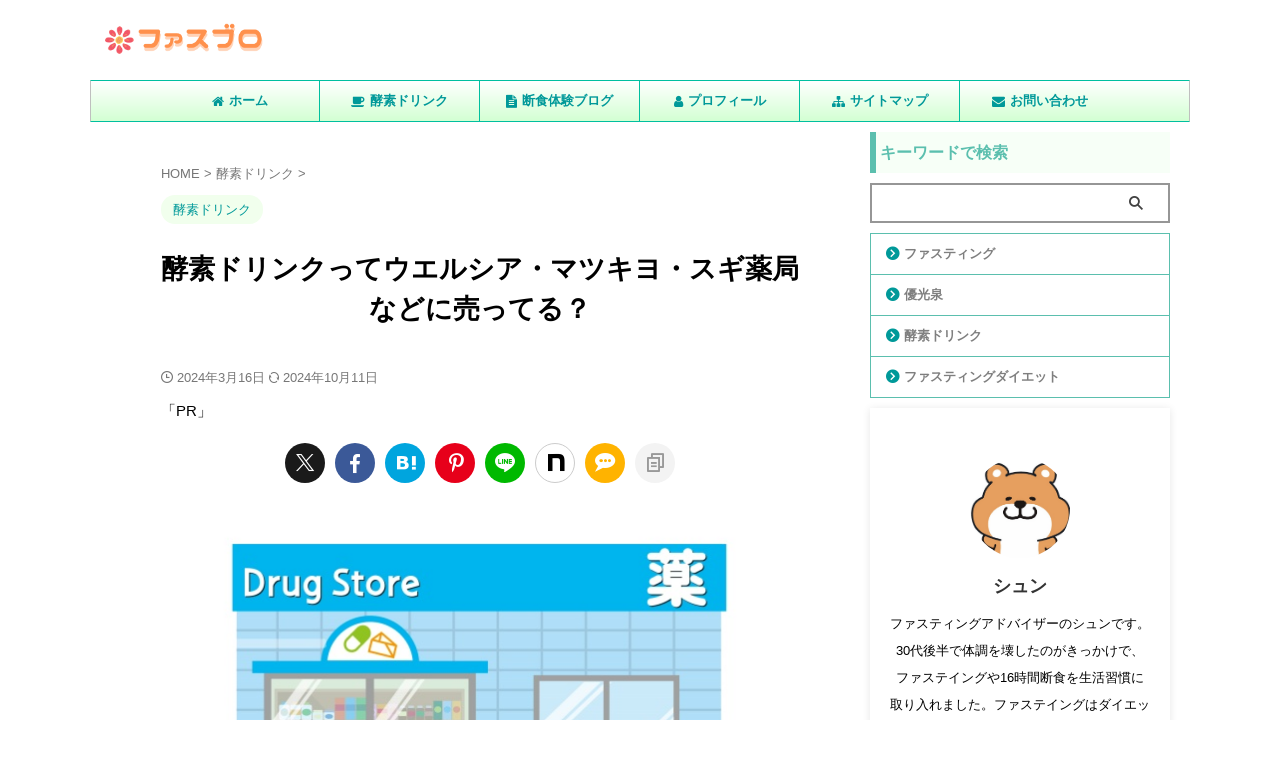

--- FILE ---
content_type: text/html; charset=UTF-8
request_url: https://challenge-fasting-30s.com/enzyme-drink-drugstore/
body_size: 30624
content:

<!DOCTYPE html>
<html lang="ja" class="s-navi-search-slide ">
	<!--<![endif]-->
	<head prefix="og: http://ogp.me/ns# fb: http://ogp.me/ns/fb# article: http://ogp.me/ns/article#">
				<meta charset="UTF-8" >
		<meta name="viewport" content="width=device-width,initial-scale=1.0,user-scalable=no,viewport-fit=cover">
		<meta name="format-detection" content="telephone=no" >
		<meta name="referrer" content="no-referrer-when-downgrade"/>

		
		<link rel="alternate" type="application/rss+xml" title="ファスブロ RSS Feed" href="https://challenge-fasting-30s.com/feed/" />
		<link rel="pingback" href="https://challenge-fasting-30s.com/xmlrpc.php" >
		<!--[if lt IE 9]>
		<script src="https://challenge-fasting-30s.com/wp-content/themes/affinger/js/html5shiv.js"></script>
		<![endif]-->
				<meta name='robots' content='max-image-preview:large' />
<title>酵素ドリンクってウエルシア・マツキヨ・スギ薬局などに売ってる？ - ファスブロ</title>
<link rel="alternate" title="oEmbed (JSON)" type="application/json+oembed" href="https://challenge-fasting-30s.com/wp-json/oembed/1.0/embed?url=https%3A%2F%2Fchallenge-fasting-30s.com%2Fenzyme-drink-drugstore%2F" />
<link rel="alternate" title="oEmbed (XML)" type="text/xml+oembed" href="https://challenge-fasting-30s.com/wp-json/oembed/1.0/embed?url=https%3A%2F%2Fchallenge-fasting-30s.com%2Fenzyme-drink-drugstore%2F&#038;format=xml" />
<style id='wp-img-auto-sizes-contain-inline-css' type='text/css'>
img:is([sizes=auto i],[sizes^="auto," i]){contain-intrinsic-size:3000px 1500px}
/*# sourceURL=wp-img-auto-sizes-contain-inline-css */
</style>
<style id='wp-emoji-styles-inline-css' type='text/css'>

	img.wp-smiley, img.emoji {
		display: inline !important;
		border: none !important;
		box-shadow: none !important;
		height: 1em !important;
		width: 1em !important;
		margin: 0 0.07em !important;
		vertical-align: -0.1em !important;
		background: none !important;
		padding: 0 !important;
	}
/*# sourceURL=wp-emoji-styles-inline-css */
</style>
<style id='wp-block-library-inline-css' type='text/css'>
:root{--wp-block-synced-color:#7a00df;--wp-block-synced-color--rgb:122,0,223;--wp-bound-block-color:var(--wp-block-synced-color);--wp-editor-canvas-background:#ddd;--wp-admin-theme-color:#007cba;--wp-admin-theme-color--rgb:0,124,186;--wp-admin-theme-color-darker-10:#006ba1;--wp-admin-theme-color-darker-10--rgb:0,107,160.5;--wp-admin-theme-color-darker-20:#005a87;--wp-admin-theme-color-darker-20--rgb:0,90,135;--wp-admin-border-width-focus:2px}@media (min-resolution:192dpi){:root{--wp-admin-border-width-focus:1.5px}}.wp-element-button{cursor:pointer}:root .has-very-light-gray-background-color{background-color:#eee}:root .has-very-dark-gray-background-color{background-color:#313131}:root .has-very-light-gray-color{color:#eee}:root .has-very-dark-gray-color{color:#313131}:root .has-vivid-green-cyan-to-vivid-cyan-blue-gradient-background{background:linear-gradient(135deg,#00d084,#0693e3)}:root .has-purple-crush-gradient-background{background:linear-gradient(135deg,#34e2e4,#4721fb 50%,#ab1dfe)}:root .has-hazy-dawn-gradient-background{background:linear-gradient(135deg,#faaca8,#dad0ec)}:root .has-subdued-olive-gradient-background{background:linear-gradient(135deg,#fafae1,#67a671)}:root .has-atomic-cream-gradient-background{background:linear-gradient(135deg,#fdd79a,#004a59)}:root .has-nightshade-gradient-background{background:linear-gradient(135deg,#330968,#31cdcf)}:root .has-midnight-gradient-background{background:linear-gradient(135deg,#020381,#2874fc)}:root{--wp--preset--font-size--normal:16px;--wp--preset--font-size--huge:42px}.has-regular-font-size{font-size:1em}.has-larger-font-size{font-size:2.625em}.has-normal-font-size{font-size:var(--wp--preset--font-size--normal)}.has-huge-font-size{font-size:var(--wp--preset--font-size--huge)}.has-text-align-center{text-align:center}.has-text-align-left{text-align:left}.has-text-align-right{text-align:right}.has-fit-text{white-space:nowrap!important}#end-resizable-editor-section{display:none}.aligncenter{clear:both}.items-justified-left{justify-content:flex-start}.items-justified-center{justify-content:center}.items-justified-right{justify-content:flex-end}.items-justified-space-between{justify-content:space-between}.screen-reader-text{border:0;clip-path:inset(50%);height:1px;margin:-1px;overflow:hidden;padding:0;position:absolute;width:1px;word-wrap:normal!important}.screen-reader-text:focus{background-color:#ddd;clip-path:none;color:#444;display:block;font-size:1em;height:auto;left:5px;line-height:normal;padding:15px 23px 14px;text-decoration:none;top:5px;width:auto;z-index:100000}html :where(.has-border-color){border-style:solid}html :where([style*=border-top-color]){border-top-style:solid}html :where([style*=border-right-color]){border-right-style:solid}html :where([style*=border-bottom-color]){border-bottom-style:solid}html :where([style*=border-left-color]){border-left-style:solid}html :where([style*=border-width]){border-style:solid}html :where([style*=border-top-width]){border-top-style:solid}html :where([style*=border-right-width]){border-right-style:solid}html :where([style*=border-bottom-width]){border-bottom-style:solid}html :where([style*=border-left-width]){border-left-style:solid}html :where(img[class*=wp-image-]){height:auto;max-width:100%}:where(figure){margin:0 0 1em}html :where(.is-position-sticky){--wp-admin--admin-bar--position-offset:var(--wp-admin--admin-bar--height,0px)}@media screen and (max-width:600px){html :where(.is-position-sticky){--wp-admin--admin-bar--position-offset:0px}}

/*# sourceURL=wp-block-library-inline-css */
</style><style id='global-styles-inline-css' type='text/css'>
:root{--wp--preset--aspect-ratio--square: 1;--wp--preset--aspect-ratio--4-3: 4/3;--wp--preset--aspect-ratio--3-4: 3/4;--wp--preset--aspect-ratio--3-2: 3/2;--wp--preset--aspect-ratio--2-3: 2/3;--wp--preset--aspect-ratio--16-9: 16/9;--wp--preset--aspect-ratio--9-16: 9/16;--wp--preset--color--black: #000000;--wp--preset--color--cyan-bluish-gray: #abb8c3;--wp--preset--color--white: #ffffff;--wp--preset--color--pale-pink: #f78da7;--wp--preset--color--vivid-red: #cf2e2e;--wp--preset--color--luminous-vivid-orange: #ff6900;--wp--preset--color--luminous-vivid-amber: #fcb900;--wp--preset--color--light-green-cyan: #eefaff;--wp--preset--color--vivid-green-cyan: #00d084;--wp--preset--color--pale-cyan-blue: #8ed1fc;--wp--preset--color--vivid-cyan-blue: #0693e3;--wp--preset--color--vivid-purple: #9b51e0;--wp--preset--color--soft-red: #e92f3d;--wp--preset--color--light-grayish-red: #fdf0f2;--wp--preset--color--vivid-yellow: #ffc107;--wp--preset--color--very-pale-yellow: #fffde7;--wp--preset--color--very-light-gray: #fafafa;--wp--preset--color--very-dark-gray: #313131;--wp--preset--color--original-color-a: #43a047;--wp--preset--color--original-color-b: #795548;--wp--preset--color--original-color-c: #ec407a;--wp--preset--color--original-color-d: #9e9d24;--wp--preset--gradient--vivid-cyan-blue-to-vivid-purple: linear-gradient(135deg,rgb(6,147,227) 0%,rgb(155,81,224) 100%);--wp--preset--gradient--light-green-cyan-to-vivid-green-cyan: linear-gradient(135deg,rgb(122,220,180) 0%,rgb(0,208,130) 100%);--wp--preset--gradient--luminous-vivid-amber-to-luminous-vivid-orange: linear-gradient(135deg,rgb(252,185,0) 0%,rgb(255,105,0) 100%);--wp--preset--gradient--luminous-vivid-orange-to-vivid-red: linear-gradient(135deg,rgb(255,105,0) 0%,rgb(207,46,46) 100%);--wp--preset--gradient--very-light-gray-to-cyan-bluish-gray: linear-gradient(135deg,rgb(238,238,238) 0%,rgb(169,184,195) 100%);--wp--preset--gradient--cool-to-warm-spectrum: linear-gradient(135deg,rgb(74,234,220) 0%,rgb(151,120,209) 20%,rgb(207,42,186) 40%,rgb(238,44,130) 60%,rgb(251,105,98) 80%,rgb(254,248,76) 100%);--wp--preset--gradient--blush-light-purple: linear-gradient(135deg,rgb(255,206,236) 0%,rgb(152,150,240) 100%);--wp--preset--gradient--blush-bordeaux: linear-gradient(135deg,rgb(254,205,165) 0%,rgb(254,45,45) 50%,rgb(107,0,62) 100%);--wp--preset--gradient--luminous-dusk: linear-gradient(135deg,rgb(255,203,112) 0%,rgb(199,81,192) 50%,rgb(65,88,208) 100%);--wp--preset--gradient--pale-ocean: linear-gradient(135deg,rgb(255,245,203) 0%,rgb(182,227,212) 50%,rgb(51,167,181) 100%);--wp--preset--gradient--electric-grass: linear-gradient(135deg,rgb(202,248,128) 0%,rgb(113,206,126) 100%);--wp--preset--gradient--midnight: linear-gradient(135deg,rgb(2,3,129) 0%,rgb(40,116,252) 100%);--wp--preset--font-size--small: .8em;--wp--preset--font-size--medium: 20px;--wp--preset--font-size--large: 1.5em;--wp--preset--font-size--x-large: 42px;--wp--preset--font-size--st-regular: 1em;--wp--preset--font-size--huge: 3em;--wp--preset--spacing--20: 0.44rem;--wp--preset--spacing--30: 0.67rem;--wp--preset--spacing--40: 1rem;--wp--preset--spacing--50: 1.5rem;--wp--preset--spacing--60: 2.25rem;--wp--preset--spacing--70: 3.38rem;--wp--preset--spacing--80: 5.06rem;--wp--preset--spacing--af-spacing-ss: 5px;--wp--preset--spacing--af-spacing-s: 10px;--wp--preset--spacing--af-spacing-m: 20px;--wp--preset--spacing--af-spacing-l: 40px;--wp--preset--spacing--af-spacing-ll: 60px;--wp--preset--spacing--af-spacing-xl: 80px;--wp--preset--spacing--af-spacing-xxl: 100px;--wp--preset--shadow--natural: 6px 6px 9px rgba(0, 0, 0, 0.2);--wp--preset--shadow--deep: 12px 12px 50px rgba(0, 0, 0, 0.4);--wp--preset--shadow--sharp: 6px 6px 0px rgba(0, 0, 0, 0.2);--wp--preset--shadow--outlined: 6px 6px 0px -3px rgb(255, 255, 255), 6px 6px rgb(0, 0, 0);--wp--preset--shadow--crisp: 6px 6px 0px rgb(0, 0, 0);}:where(.is-layout-flex){gap: 0.5em;}:where(.is-layout-grid){gap: 0.5em;}body .is-layout-flex{display: flex;}.is-layout-flex{flex-wrap: wrap;align-items: center;}.is-layout-flex > :is(*, div){margin: 0;}body .is-layout-grid{display: grid;}.is-layout-grid > :is(*, div){margin: 0;}:where(.wp-block-columns.is-layout-flex){gap: 2em;}:where(.wp-block-columns.is-layout-grid){gap: 2em;}:where(.wp-block-post-template.is-layout-flex){gap: 1.25em;}:where(.wp-block-post-template.is-layout-grid){gap: 1.25em;}.has-black-color{color: var(--wp--preset--color--black) !important;}.has-cyan-bluish-gray-color{color: var(--wp--preset--color--cyan-bluish-gray) !important;}.has-white-color{color: var(--wp--preset--color--white) !important;}.has-pale-pink-color{color: var(--wp--preset--color--pale-pink) !important;}.has-vivid-red-color{color: var(--wp--preset--color--vivid-red) !important;}.has-luminous-vivid-orange-color{color: var(--wp--preset--color--luminous-vivid-orange) !important;}.has-luminous-vivid-amber-color{color: var(--wp--preset--color--luminous-vivid-amber) !important;}.has-light-green-cyan-color{color: var(--wp--preset--color--light-green-cyan) !important;}.has-vivid-green-cyan-color{color: var(--wp--preset--color--vivid-green-cyan) !important;}.has-pale-cyan-blue-color{color: var(--wp--preset--color--pale-cyan-blue) !important;}.has-vivid-cyan-blue-color{color: var(--wp--preset--color--vivid-cyan-blue) !important;}.has-vivid-purple-color{color: var(--wp--preset--color--vivid-purple) !important;}.has-black-background-color{background-color: var(--wp--preset--color--black) !important;}.has-cyan-bluish-gray-background-color{background-color: var(--wp--preset--color--cyan-bluish-gray) !important;}.has-white-background-color{background-color: var(--wp--preset--color--white) !important;}.has-pale-pink-background-color{background-color: var(--wp--preset--color--pale-pink) !important;}.has-vivid-red-background-color{background-color: var(--wp--preset--color--vivid-red) !important;}.has-luminous-vivid-orange-background-color{background-color: var(--wp--preset--color--luminous-vivid-orange) !important;}.has-luminous-vivid-amber-background-color{background-color: var(--wp--preset--color--luminous-vivid-amber) !important;}.has-light-green-cyan-background-color{background-color: var(--wp--preset--color--light-green-cyan) !important;}.has-vivid-green-cyan-background-color{background-color: var(--wp--preset--color--vivid-green-cyan) !important;}.has-pale-cyan-blue-background-color{background-color: var(--wp--preset--color--pale-cyan-blue) !important;}.has-vivid-cyan-blue-background-color{background-color: var(--wp--preset--color--vivid-cyan-blue) !important;}.has-vivid-purple-background-color{background-color: var(--wp--preset--color--vivid-purple) !important;}.has-black-border-color{border-color: var(--wp--preset--color--black) !important;}.has-cyan-bluish-gray-border-color{border-color: var(--wp--preset--color--cyan-bluish-gray) !important;}.has-white-border-color{border-color: var(--wp--preset--color--white) !important;}.has-pale-pink-border-color{border-color: var(--wp--preset--color--pale-pink) !important;}.has-vivid-red-border-color{border-color: var(--wp--preset--color--vivid-red) !important;}.has-luminous-vivid-orange-border-color{border-color: var(--wp--preset--color--luminous-vivid-orange) !important;}.has-luminous-vivid-amber-border-color{border-color: var(--wp--preset--color--luminous-vivid-amber) !important;}.has-light-green-cyan-border-color{border-color: var(--wp--preset--color--light-green-cyan) !important;}.has-vivid-green-cyan-border-color{border-color: var(--wp--preset--color--vivid-green-cyan) !important;}.has-pale-cyan-blue-border-color{border-color: var(--wp--preset--color--pale-cyan-blue) !important;}.has-vivid-cyan-blue-border-color{border-color: var(--wp--preset--color--vivid-cyan-blue) !important;}.has-vivid-purple-border-color{border-color: var(--wp--preset--color--vivid-purple) !important;}.has-vivid-cyan-blue-to-vivid-purple-gradient-background{background: var(--wp--preset--gradient--vivid-cyan-blue-to-vivid-purple) !important;}.has-light-green-cyan-to-vivid-green-cyan-gradient-background{background: var(--wp--preset--gradient--light-green-cyan-to-vivid-green-cyan) !important;}.has-luminous-vivid-amber-to-luminous-vivid-orange-gradient-background{background: var(--wp--preset--gradient--luminous-vivid-amber-to-luminous-vivid-orange) !important;}.has-luminous-vivid-orange-to-vivid-red-gradient-background{background: var(--wp--preset--gradient--luminous-vivid-orange-to-vivid-red) !important;}.has-very-light-gray-to-cyan-bluish-gray-gradient-background{background: var(--wp--preset--gradient--very-light-gray-to-cyan-bluish-gray) !important;}.has-cool-to-warm-spectrum-gradient-background{background: var(--wp--preset--gradient--cool-to-warm-spectrum) !important;}.has-blush-light-purple-gradient-background{background: var(--wp--preset--gradient--blush-light-purple) !important;}.has-blush-bordeaux-gradient-background{background: var(--wp--preset--gradient--blush-bordeaux) !important;}.has-luminous-dusk-gradient-background{background: var(--wp--preset--gradient--luminous-dusk) !important;}.has-pale-ocean-gradient-background{background: var(--wp--preset--gradient--pale-ocean) !important;}.has-electric-grass-gradient-background{background: var(--wp--preset--gradient--electric-grass) !important;}.has-midnight-gradient-background{background: var(--wp--preset--gradient--midnight) !important;}.has-small-font-size{font-size: var(--wp--preset--font-size--small) !important;}.has-medium-font-size{font-size: var(--wp--preset--font-size--medium) !important;}.has-large-font-size{font-size: var(--wp--preset--font-size--large) !important;}.has-x-large-font-size{font-size: var(--wp--preset--font-size--x-large) !important;}
/*# sourceURL=global-styles-inline-css */
</style>

<style id='classic-theme-styles-inline-css' type='text/css'>
/*! This file is auto-generated */
.wp-block-button__link{color:#fff;background-color:#32373c;border-radius:9999px;box-shadow:none;text-decoration:none;padding:calc(.667em + 2px) calc(1.333em + 2px);font-size:1.125em}.wp-block-file__button{background:#32373c;color:#fff;text-decoration:none}
/*# sourceURL=/wp-includes/css/classic-themes.min.css */
</style>
<link rel='stylesheet' id='contact-form-7-css' href='https://challenge-fasting-30s.com/wp-content/plugins/contact-form-7/includes/css/styles.css?ver=6.1.4' type='text/css' media='all' />
<link rel='stylesheet' id='st-af-cpt-css' href='https://challenge-fasting-30s.com/wp-content/plugins/st-af-cpt/assets/css/style.css?ver=1.0.0' type='text/css' media='all' />
<link rel='stylesheet' id='toc-screen-css' href='https://challenge-fasting-30s.com/wp-content/plugins/table-of-contents-plus/screen.min.css?ver=2411.1' type='text/css' media='all' />
<style id='toc-screen-inline-css' type='text/css'>
div#toc_container ul li {font-size: 100%;}
/*# sourceURL=toc-screen-inline-css */
</style>
<link rel='stylesheet' id='yyi_rinker_stylesheet-css' href='https://challenge-fasting-30s.com/wp-content/plugins/yyi-rinker/css/style.css?v=1.11.1&#038;ver=6.9' type='text/css' media='all' />
<link rel='stylesheet' id='normalize-css' href='https://challenge-fasting-30s.com/wp-content/themes/affinger/css/normalize.css?ver=1.5.9' type='text/css' media='all' />
<link rel='stylesheet' id='st_svg-css' href='https://challenge-fasting-30s.com/wp-content/themes/affinger/st_svg/style.css?ver=20210719' type='text/css' media='all' />
<link rel='stylesheet' id='slick-css' href='https://challenge-fasting-30s.com/wp-content/themes/affinger/vendor/slick/slick.css?ver=1.8.0' type='text/css' media='all' />
<link rel='stylesheet' id='slick-theme-css' href='https://challenge-fasting-30s.com/wp-content/themes/affinger/vendor/slick/slick-theme.css?ver=1.8.0' type='text/css' media='all' />
<link rel='stylesheet' id='fonts-googleapis-roboto400-css' href='//fonts.googleapis.com/css2?family=Roboto%3Awght%40400&#038;display=swap&#038;ver=6.9' type='text/css' media='all' />
<link rel='stylesheet' id='style-css' href='https://challenge-fasting-30s.com/wp-content/themes/affinger/style.css?ver=20210719' type='text/css' media='all' />
<link rel='stylesheet' id='child-style-css' href='https://challenge-fasting-30s.com/wp-content/themes/affinger-child/style.css?ver=20210719' type='text/css' media='all' />
<link rel='stylesheet' id='single-css' href='https://challenge-fasting-30s.com/wp-content/themes/affinger/st-rankcss.php' type='text/css' media='all' />
<link rel='stylesheet' id='af-custom-fields-frontend-css' href='https://challenge-fasting-30s.com/wp-content/themes/affinger/af-custom-fields/css/frontend.css?ver=1.0.0' type='text/css' media='all' />
<link rel='stylesheet' id='aurora-heatmap-css' href='https://challenge-fasting-30s.com/wp-content/plugins/aurora-heatmap/style.css?ver=1.7.1' type='text/css' media='all' />
<link rel='stylesheet' id='pochipp-front-css' href='https://challenge-fasting-30s.com/wp-content/plugins/pochipp/dist/css/style.css?ver=1.18.0' type='text/css' media='all' />
<link rel='stylesheet' id='st-themecss-css' href='https://challenge-fasting-30s.com/wp-content/themes/affinger/st-themecss-loader.php?ver=6.9' type='text/css' media='all' />
<script type="text/javascript" src="https://challenge-fasting-30s.com/wp-includes/js/jquery/jquery.min.js?ver=3.7.1" id="jquery-core-js"></script>
<script type="text/javascript" src="https://challenge-fasting-30s.com/wp-includes/js/jquery/jquery-migrate.min.js?ver=3.4.1" id="jquery-migrate-js"></script>
<script type="text/javascript" src="https://challenge-fasting-30s.com/wp-content/plugins/yyi-rinker/js/event-tracking.js?v=1.11.1" id="yyi_rinker_event_tracking_script-js"></script>
<script type="text/javascript" id="aurora-heatmap-js-extra">
/* <![CDATA[ */
var aurora_heatmap = {"_mode":"reporter","ajax_url":"https://challenge-fasting-30s.com/wp-admin/admin-ajax.php","action":"aurora_heatmap","reports":"click_pc,click_mobile","debug":"0","ajax_delay_time":"3000","ajax_interval":"10","ajax_bulk":null};
//# sourceURL=aurora-heatmap-js-extra
/* ]]> */
</script>
<script type="text/javascript" src="https://challenge-fasting-30s.com/wp-content/plugins/aurora-heatmap/js/aurora-heatmap.min.js?ver=1.7.1" id="aurora-heatmap-js"></script>
<link rel="https://api.w.org/" href="https://challenge-fasting-30s.com/wp-json/" /><link rel="alternate" title="JSON" type="application/json" href="https://challenge-fasting-30s.com/wp-json/wp/v2/posts/4333" /><link rel='shortlink' href='https://challenge-fasting-30s.com/?p=4333' />
<style>
.yyi-rinker-images {
    display: flex;
    justify-content: center;
    align-items: center;
    position: relative;

}
div.yyi-rinker-image img.yyi-rinker-main-img.hidden {
    display: none;
}

.yyi-rinker-images-arrow {
    cursor: pointer;
    position: absolute;
    top: 50%;
    display: block;
    margin-top: -11px;
    opacity: 0.6;
    width: 22px;
}

.yyi-rinker-images-arrow-left{
    left: -10px;
}
.yyi-rinker-images-arrow-right{
    right: -10px;
}

.yyi-rinker-images-arrow-left.hidden {
    display: none;
}

.yyi-rinker-images-arrow-right.hidden {
    display: none;
}
div.yyi-rinker-contents.yyi-rinker-design-tate  div.yyi-rinker-box{
    flex-direction: column;
}

div.yyi-rinker-contents.yyi-rinker-design-slim div.yyi-rinker-box .yyi-rinker-links {
    flex-direction: column;
}

div.yyi-rinker-contents.yyi-rinker-design-slim div.yyi-rinker-info {
    width: 100%;
}

div.yyi-rinker-contents.yyi-rinker-design-slim .yyi-rinker-title {
    text-align: center;
}

div.yyi-rinker-contents.yyi-rinker-design-slim .yyi-rinker-links {
    text-align: center;
}
div.yyi-rinker-contents.yyi-rinker-design-slim .yyi-rinker-image {
    margin: auto;
}

div.yyi-rinker-contents.yyi-rinker-design-slim div.yyi-rinker-info ul.yyi-rinker-links li {
	align-self: stretch;
}
div.yyi-rinker-contents.yyi-rinker-design-slim div.yyi-rinker-box div.yyi-rinker-info {
	padding: 0;
}
div.yyi-rinker-contents.yyi-rinker-design-slim div.yyi-rinker-box {
	flex-direction: column;
	padding: 14px 5px 0;
}

.yyi-rinker-design-slim div.yyi-rinker-box div.yyi-rinker-info {
	text-align: center;
}

.yyi-rinker-design-slim div.price-box span.price {
	display: block;
}

div.yyi-rinker-contents.yyi-rinker-design-slim div.yyi-rinker-info div.yyi-rinker-title a{
	font-size:16px;
}

div.yyi-rinker-contents.yyi-rinker-design-slim ul.yyi-rinker-links li.amazonkindlelink:before,  div.yyi-rinker-contents.yyi-rinker-design-slim ul.yyi-rinker-links li.amazonlink:before,  div.yyi-rinker-contents.yyi-rinker-design-slim ul.yyi-rinker-links li.rakutenlink:before, div.yyi-rinker-contents.yyi-rinker-design-slim ul.yyi-rinker-links li.yahoolink:before, div.yyi-rinker-contents.yyi-rinker-design-slim ul.yyi-rinker-links li.mercarilink:before {
	font-size:12px;
}

div.yyi-rinker-contents.yyi-rinker-design-slim ul.yyi-rinker-links li a {
	font-size: 13px;
}
.entry-content ul.yyi-rinker-links li {
	padding: 0;
}

div.yyi-rinker-contents .yyi-rinker-attention.attention_desing_right_ribbon {
    width: 89px;
    height: 91px;
    position: absolute;
    top: -1px;
    right: -1px;
    left: auto;
    overflow: hidden;
}

div.yyi-rinker-contents .yyi-rinker-attention.attention_desing_right_ribbon span {
    display: inline-block;
    width: 146px;
    position: absolute;
    padding: 4px 0;
    left: -13px;
    top: 12px;
    text-align: center;
    font-size: 12px;
    line-height: 24px;
    -webkit-transform: rotate(45deg);
    transform: rotate(45deg);
    box-shadow: 0 1px 3px rgba(0, 0, 0, 0.2);
}

div.yyi-rinker-contents .yyi-rinker-attention.attention_desing_right_ribbon {
    background: none;
}
.yyi-rinker-attention.attention_desing_right_ribbon .yyi-rinker-attention-after,
.yyi-rinker-attention.attention_desing_right_ribbon .yyi-rinker-attention-before{
display:none;
}
div.yyi-rinker-use-right_ribbon div.yyi-rinker-title {
    margin-right: 2rem;
}

				</style><!-- Pochipp -->
<style id="pchpp_custom_style">:root{--pchpp-color-inline: #069A8E;--pchpp-color-custom: #5ca250;--pchpp-color-custom-2: #8e59e4;--pchpp-color-amazon: #f99a0c;--pchpp-color-rakuten: #e0423c;--pchpp-color-yahoo: #438ee8;--pchpp-color-mercari: #3c3c3c;--pchpp-inline-bg-color: var(--pchpp-color-inline);--pchpp-inline-txt-color: #fff;--pchpp-inline-shadow: 0 1px 4px -1px rgba(0, 0, 0, 0.2);--pchpp-inline-radius: 0px;--pchpp-inline-width: auto;}</style>
<script id="pchpp_vars">window.pchppVars = {};window.pchppVars.ajaxUrl = "https://challenge-fasting-30s.com/wp-admin/admin-ajax.php";window.pchppVars.ajaxNonce = "c677851c27";</script>

<!-- / Pochipp -->
<meta name="robots" content="index, follow" />
<meta name="description" content="あなたは、ファスティングに使う無添加酵素ドリンクが、スギ薬局・ウエルシア・ツルハ・マツキヨなどのドラックストアに売ってるのか知りたいですか？本記事では、無添加酵素ドリンクが薬局で買えるのか調査しました。酵素ドリンクをお探しの方、必見です。
">
<meta name="thumbnail" content="https://challenge-fasting-30s.com/wp-content/uploads/2021/11/enzyme-drink-drugstore-2.jpg">
<meta name="google-site-verification" content="OrYCvBzPu_s7PAjWbJJOJKjMAZLzcvfxwi1jLMgItYo" />
<meta name="p:domain_verify" content="45838aab455e915db0193cf97a73a128"/>
<link href="https://maxcdn.bootstrapcdn.com/font-awesome/4.7.0/css/font-awesome.min.css" rel="stylesheet">

<!-- Google Tag Manager -->
<script>(function(w,d,s,l,i){w[l]=w[l]||[];w[l].push({'gtm.start':
new Date().getTime(),event:'gtm.js'});var f=d.getElementsByTagName(s)[0],
j=d.createElement(s),dl=l!='dataLayer'?'&l='+l:'';j.async=true;j.src=
'https://www.googletagmanager.com/gtm.js?id='+i+dl;f.parentNode.insertBefore(j,f);
})(window,document,'script','dataLayer','GTM-P3QP3P6');</script>
<!-- End Google Tag Manager -->
<script type="text/javascript">
    (function(c,l,a,r,i,t,y){
        c[a]=c[a]||function(){(c[a].q=c[a].q||[]).push(arguments)};
        t=l.createElement(r);t.async=1;t.src="https://www.clarity.ms/tag/"+i;
        y=l.getElementsByTagName(r)[0];y.parentNode.insertBefore(t,y);
    })(window, document, "clarity", "script", "l7hrkack9t");
</script>
<link rel="canonical" href="https://challenge-fasting-30s.com/enzyme-drink-drugstore/" />
<style>.removed_link, a.removed_link {
	text-decoration: line-through;
}</style><style type="text/css" id="custom-background-css">
body.custom-background { background-color: #ffffff; }
</style>
	<link rel="icon" href="https://challenge-fasting-30s.com/wp-content/uploads/2021/08/cropped-名称未設定のデザイン-32x32.png" sizes="32x32" />
<link rel="icon" href="https://challenge-fasting-30s.com/wp-content/uploads/2021/08/cropped-名称未設定のデザイン-192x192.png" sizes="192x192" />
<link rel="apple-touch-icon" href="https://challenge-fasting-30s.com/wp-content/uploads/2021/08/cropped-名称未設定のデザイン-180x180.png" />
<meta name="msapplication-TileImage" content="https://challenge-fasting-30s.com/wp-content/uploads/2021/08/cropped-名称未設定のデザイン-270x270.png" />
		<style type="text/css" id="wp-custom-css">
			/*チェックマークカスタム*/
.test1{font-size: 20px;
font-weight:  bold;
color: #333333;
}

		</style>
				
<!-- OGP -->
	<meta property="og:locale" content="ja_JP">
	<meta property="fb:app_id" content="213428039561089">
			<meta property="article:publisher" content="https://www.facebook.com/%E6%96%AD%E9%A3%9F-%E3%83%95%E3%82%A1%E3%82%B9%E3%83%86%E3%82%A3%E3%83%B3%E3%82%B0%E3%82%92%E5%81%A5%E5%BA%B7%E7%9A%84%E3%81%AB%E3%82%B5%E3%83%9D%E3%83%BC%E3%83%88%E3%81%99%E3%82%8B%E5%84%AA%E5%85%89%E6%B3%89%E9%85%B5%E7%B4%A0-213428039561089/">
	
<meta property="og:type" content="article">
<meta property="og:title" content="酵素ドリンクってウエルシア・マツキヨ・スギ薬局などに売ってる？">
<meta property="og:url" content="https://challenge-fasting-30s.com/enzyme-drink-drugstore/">
<meta property="og:description" content="&nbsp; &nbsp; こんな疑問にお答えします。 &nbsp; 本記事の内容 ウエルシア、スギ薬局、マツキヨ、ツルハドラッグなどに酵素ドリンクが売っているのか調査 &nbsp; 本記事を書いた人">
<meta property="og:site_name" content="ファスブロ">
<meta property="og:image" content="https://challenge-fasting-30s.com/wp-content/uploads/2021/11/enzyme-drink-drugstore-2.jpg">

		<meta property="article:published_time" content="2024-03-16T03:10:23+09:00" />
							<meta property="article:author" content="シュン" />
			

	<meta name="twitter:card" content="summary_large_image">
	
<meta name="twitter:title" content="酵素ドリンクってウエルシア・マツキヨ・スギ薬局などに売ってる？">
<meta name="twitter:description" content="&nbsp; &nbsp; こんな疑問にお答えします。 &nbsp; 本記事の内容 ウエルシア、スギ薬局、マツキヨ、ツルハドラッグなどに酵素ドリンクが売っているのか調査 &nbsp; 本記事を書いた人">
<meta name="twitter:image" content="https://challenge-fasting-30s.com/wp-content/uploads/2021/11/enzyme-drink-drugstore-2.jpg">
<!-- /OGP -->
		

	<script>
		(function (window, document, $, undefined) {
			'use strict';

			$(function(){
			$('.entry-content a[href^=http]')
				.not('[href*="'+location.hostname+'"]')
				.attr({target:"_blank"})
			;})
		}(window, window.document, jQuery));
	</script>

<script>
	(function (window, document, $, undefined) {
		'use strict';

		var SlideBox = (function () {
			/**
			 * @param $element
			 *
			 * @constructor
			 */
			function SlideBox($element) {
				this._$element = $element;
			}

			SlideBox.prototype.$content = function () {
				return this._$element.find('[data-st-slidebox-content]');
			};

			SlideBox.prototype.$toggle = function () {
				return this._$element.find('[data-st-slidebox-toggle]');
			};

			SlideBox.prototype.$icon = function () {
				return this._$element.find('[data-st-slidebox-icon]');
			};

			SlideBox.prototype.$text = function () {
				return this._$element.find('[data-st-slidebox-text]');
			};

			SlideBox.prototype.is_expanded = function () {
				return !!(this._$element.filter('[data-st-slidebox-expanded="true"]').length);
			};

			SlideBox.prototype.expand = function () {
				var self = this;

				this.$content().slideDown()
					.promise()
					.then(function () {
						var $icon = self.$icon();
						var $text = self.$text();

						$icon.removeClass($icon.attr('data-st-slidebox-icon-collapsed'))
							.addClass($icon.attr('data-st-slidebox-icon-expanded'))

						$text.text($text.attr('data-st-slidebox-text-expanded'))

						self._$element.removeClass('is-collapsed')
							.addClass('is-expanded');

						self._$element.attr('data-st-slidebox-expanded', 'true');
					});
			};

			SlideBox.prototype.collapse = function () {
				var self = this;

				this.$content().slideUp()
					.promise()
					.then(function () {
						var $icon = self.$icon();
						var $text = self.$text();

						$icon.removeClass($icon.attr('data-st-slidebox-icon-expanded'))
							.addClass($icon.attr('data-st-slidebox-icon-collapsed'))

						$text.text($text.attr('data-st-slidebox-text-collapsed'))

						self._$element.removeClass('is-expanded')
							.addClass('is-collapsed');

						self._$element.attr('data-st-slidebox-expanded', 'false');
					});
			};

			SlideBox.prototype.toggle = function () {
				if (this.is_expanded()) {
					this.collapse();
				} else {
					this.expand();
				}
			};

			SlideBox.prototype.add_event_listeners = function () {
				var self = this;

				this.$toggle().on('click', function (event) {
					self.toggle();
				});
			};

			SlideBox.prototype.initialize = function () {
				this.add_event_listeners();
			};

			return SlideBox;
		}());

		function on_ready() {
			var slideBoxes = [];

			$('[data-st-slidebox]').each(function () {
				var $element = $(this);
				var slideBox = new SlideBox($element);

				slideBoxes.push(slideBox);

				slideBox.initialize();
			});

			return slideBoxes;
		}

		$(on_ready);
	}(window, window.document, jQuery));
</script>


<script>
	(function (window, document, $, undefined) {
		'use strict';

		$(function(){
			/* 第一階層のみの目次にクラスを挿入 */
			$("#toc_container:not(:has(ul ul))").addClass("only-toc");
			/* アコーディオンメニュー内のカテゴリーにクラス追加 */
			$(".st-ac-box ul:has(.cat-item)").each(function(){
				$(this).addClass("st-ac-cat");
			});
		});
	}(window, window.document, jQuery));
</script>

<script>
	(function (window, document, $, undefined) {
		'use strict';

		$(function(){
							$( '.post h4:not([class^="is-style-st-heading-custom-"]):not([class*=" is-style-st-heading-custom-"]):not(.st-css-no):not(.st-matome):not(.rankh4):not(#reply-title):not(.point)' ).wrap( '<div class="st-h4husen-shadow"></div>' );
				$( '.h4modoki' ).wrap( '<div class="st-h4husen-shadow"></div>' );
									$('.st-star').parent('.rankh4').css('padding-bottom','5px'); // スターがある場合のランキング見出し調整
		});
	}(window, window.document, jQuery));
</script>




	<script>
		(function (window, document, $, undefined) {
			'use strict';

			$(function() {
				$('.is-style-st-paragraph-kaiwa').wrapInner('<span class="st-paragraph-kaiwa-text">');
			});
		}(window, window.document, jQuery));
	</script>

	<script>
		(function (window, document, $, undefined) {
			'use strict';

			$(function() {
				$('.is-style-st-paragraph-kaiwa-b').wrapInner('<span class="st-paragraph-kaiwa-text">');
			});
		}(window, window.document, jQuery));
	</script>

<script>
	/* Gutenbergスタイルを調整 */
	(function (window, document, $, undefined) {
		'use strict';

		$(function() {
			$( '[class^="is-style-st-paragraph-"],[class*=" is-style-st-paragraph-"]' ).wrapInner( '<span class="st-noflex"></span>' );
		});
	}(window, window.document, jQuery));
</script>




			</head>
	<body ontouchstart="" class="wp-singular post-template-default single single-post postid-4333 single-format-standard custom-background wp-theme-affinger wp-child-theme-affinger-child st-af single-cat-9 not-front-page" >				<div id="st-ami">
				<div id="wrapper" class="" ontouchstart="">
				<div id="wrapper-in">

					

<header id="">
	<div id="header-full">
		<div id="headbox-bg-fixed">
			<div id="headbox-bg">
				<div id="headbox">

						<nav id="s-navi" class="pcnone" data-st-nav data-st-nav-type="normal">
		<dl class="acordion is-active" data-st-nav-primary>
			<dt class="trigger">
				<p class="acordion_button"><span class="op op-menu has-text"><i class="st-fa st-svg-menu"></i></span></p>

									<p class="acordion_button acordion_button_search"><span class="op op-search"><i class="st-fa st-svg-search_s op-search-close"></i></span></p>
				
									<div id="st-mobile-logo"></div>
				
				<!-- 追加メニュー -->
				
				<!-- 追加メニュー2 -->
				
			</dt>

			<dd class="acordion_tree">
				<div class="acordion_tree_content">

											<div class="st-ac-box">
							<div id="search-6" class="st-widgets-box ac-widgets-top widget_search"><div id="search" class="search-custom-d">
	<form method="get" id="searchform" action="https://challenge-fasting-30s.com/">
		<label class="hidden" for="s">
					</label>
		<input type="text" placeholder="" value="" name="s" id="s" />
		<input type="submit" value="&#xf002;" class="st-fa" id="searchsubmit" />
	</form>
</div>
<!-- /stinger -->
</div>						</div>
					
					<div class="menu-%e3%82%b9%e3%83%9e%e3%83%9b%e3%82%b9%e3%83%a9%e3%82%a4%e3%83%89%e3%83%a1%e3%83%8b%e3%83%a5%e3%83%bc-container"><ul id="menu-%e3%82%b9%e3%83%9e%e3%83%9b%e3%82%b9%e3%83%a9%e3%82%a4%e3%83%89%e3%83%a1%e3%83%8b%e3%83%a5%e3%83%bc" class="menu"><li id="menu-item-4683" class="menu-item menu-item-type-taxonomy menu-item-object-category menu-item-4683"><a href="https://challenge-fasting-30s.com/category/fasting/"><span class="menu-item-label">ファスティング</span></a></li>
<li id="menu-item-4684" class="menu-item menu-item-type-taxonomy menu-item-object-category menu-item-4684"><a href="https://challenge-fasting-30s.com/category/enzyme-drink1/"><span class="menu-item-label">優光泉</span></a></li>
<li id="menu-item-4685" class="menu-item menu-item-type-taxonomy menu-item-object-category current-post-ancestor current-menu-parent current-post-parent menu-item-4685"><a href="https://challenge-fasting-30s.com/category/enzyme-drink/"><span class="menu-item-label">酵素ドリンク</span></a></li>
<li id="menu-item-4686" class="menu-item menu-item-type-taxonomy menu-item-object-category menu-item-4686"><a href="https://challenge-fasting-30s.com/category/fasting-diet-blog/"><span class="menu-item-label">ファスティングダイエット</span></a></li>
<li id="menu-item-4687" class="menu-item menu-item-type-taxonomy menu-item-object-category menu-item-4687"><a href="https://challenge-fasting-30s.com/category/new-year-fat/"><span class="menu-item-label">正月太り</span></a></li>
<li id="menu-item-9544" class="menu-item menu-item-type-taxonomy menu-item-object-category menu-item-9544"><a href="https://challenge-fasting-30s.com/category/autophagy/"><span class="menu-item-label">オートファジー</span></a></li>
<li id="menu-item-9545" class="menu-item menu-item-type-taxonomy menu-item-object-category menu-item-9545"><a href="https://challenge-fasting-30s.com/category/mct-oil/"><span class="menu-item-label">MCTオイル</span></a></li>
<li id="menu-item-9546" class="menu-item menu-item-type-taxonomy menu-item-object-category menu-item-9546"><a href="https://challenge-fasting-30s.com/category/intermittent-fasting/"><span class="menu-item-label">16時間断食</span></a></li>
<li id="menu-item-9547" class="menu-item menu-item-type-taxonomy menu-item-object-category menu-item-9547"><a href="https://challenge-fasting-30s.com/category/acne/"><span class="menu-item-label">ニキビ</span></a></li>
<li id="menu-item-9548" class="menu-item menu-item-type-taxonomy menu-item-object-category menu-item-9548"><a href="https://challenge-fasting-30s.com/category/brown-rice/"><span class="menu-item-label">玄米</span></a></li>
<li id="menu-item-9549" class="menu-item menu-item-type-taxonomy menu-item-object-category menu-item-9549"><a href="https://challenge-fasting-30s.com/category/alkaline-ionized-water/"><span class="menu-item-label">アルカリイオン水</span></a></li>
</ul></div>
					<div class="clear"></div>

					
				</div>
			</dd>

							<dd class="acordion_search">
					<div class="acordion_search_content">
													<div id="search" class="search-custom-d">
	<form method="get" id="searchform" action="https://challenge-fasting-30s.com/">
		<label class="hidden" for="s">
					</label>
		<input type="text" placeholder="" value="" name="s" id="s" />
		<input type="submit" value="&#xf002;" class="st-fa" id="searchsubmit" />
	</form>
</div>
<!-- /stinger -->
											</div>
				</dd>
					</dl>

					</nav>

											<div id="header-l">
							
							<div id="st-text-logo">
									<!-- ロゴ又はブログ名 -->
    					<p class="sitename sitename-only"><a href="https://challenge-fasting-30s.com/">
                					<img class="sitename-only-img" src="https://challenge-fasting-30s.com/wp-content/uploads/2022/11/fasting-blog-1.png" width="500" height="108" alt="ファスブロ">                            </a></p>
            
							</div>
						</div><!-- /#header-l -->
					
					<div id="header-r" class="smanone">
						
					</div><!-- /#header-r -->

				</div><!-- /#headbox -->
			</div><!-- /#headbox-bg clearfix -->
		</div><!-- /#headbox-bg-fixed -->

		
		
		
					<nav class="st-middle-menu"><ul id="menu-%e3%82%b0%e3%83%ad%e3%83%bc%e3%83%90%e3%83%ab%e3%83%a1%e3%83%8b%e3%83%a5%e3%83%bc" class="menu"><li id="menu-item-121" class="menu-item menu-item-type-custom menu-item-object-custom menu-item-home menu-item-121"><a href="https://challenge-fasting-30s.com/"><i class="fa fa-home" aria-hidden="true"></i>ホーム</a></li>
<li id="menu-item-8651" class="menu-item menu-item-type-post_type menu-item-object-post menu-item-8651"><a href="https://challenge-fasting-30s.com/fasting-three-days-recommendation-enzyme-drink/"><i class="fa fa-coffee" aria-hidden="true"></i>酵素ドリンク</a></li>
<li id="menu-item-671" class="menu-item menu-item-type-taxonomy menu-item-object-category menu-item-671"><a href="https://challenge-fasting-30s.com/category/fasting-diet-blog/"><i class="fa fa-file-text" aria-hidden="true"></i>断食体験ブログ</a></li>
<li id="menu-item-1319" class="menu-item menu-item-type-post_type menu-item-object-page menu-item-1319"><a href="https://challenge-fasting-30s.com/profile/"><i class="fa fa-user" aria-hidden="true"></i>プロフィール</a></li>
<li id="menu-item-122" class="menu-item menu-item-type-post_type menu-item-object-page current_page_parent menu-item-122"><a href="https://challenge-fasting-30s.com/sitemap/"><i class="fa fa-sitemap" aria-hidden="true"></i>サイトマップ</a></li>
<li id="menu-item-120" class="menu-item menu-item-type-post_type menu-item-object-page menu-item-120"><a href="https://challenge-fasting-30s.com/inquiry-form/"><i class="fa fa-envelope" aria-hidden="true"></i>お問い合わせ</a></li>
</ul></nav>	
			

			<div id="gazou-wide">
						<div id="st-headerbox">
				<div id="st-header">
					<div class="st-header-image-color-filter"></div>
									</div><!-- /st-header -->
			</div><!-- /st-headerbox -->
					<div id="st-menubox">
			<div id="st-menuwide">
				<div id="st-menuwide-fixed">
					<nav class="smanone clearfix"><ul id="menu-%e3%82%b0%e3%83%ad%e3%83%bc%e3%83%90%e3%83%ab%e3%83%a1%e3%83%8b%e3%83%a5%e3%83%bc-1" class="menu"><li class="menu-item menu-item-type-custom menu-item-object-custom menu-item-home menu-item-121"><a href="https://challenge-fasting-30s.com/"><i class="fa fa-home" aria-hidden="true"></i>ホーム</a></li>
<li class="menu-item menu-item-type-post_type menu-item-object-post menu-item-8651"><a href="https://challenge-fasting-30s.com/fasting-three-days-recommendation-enzyme-drink/"><i class="fa fa-coffee" aria-hidden="true"></i>酵素ドリンク</a></li>
<li class="menu-item menu-item-type-taxonomy menu-item-object-category menu-item-671"><a href="https://challenge-fasting-30s.com/category/fasting-diet-blog/"><i class="fa fa-file-text" aria-hidden="true"></i>断食体験ブログ</a></li>
<li class="menu-item menu-item-type-post_type menu-item-object-page menu-item-1319"><a href="https://challenge-fasting-30s.com/profile/"><i class="fa fa-user" aria-hidden="true"></i>プロフィール</a></li>
<li class="menu-item menu-item-type-post_type menu-item-object-page current_page_parent menu-item-122"><a href="https://challenge-fasting-30s.com/sitemap/"><i class="fa fa-sitemap" aria-hidden="true"></i>サイトマップ</a></li>
<li class="menu-item menu-item-type-post_type menu-item-object-page menu-item-120"><a href="https://challenge-fasting-30s.com/inquiry-form/"><i class="fa fa-envelope" aria-hidden="true"></i>お問い合わせ</a></li>
</ul></nav>				</div>
			</div>
		</div>
			</div>
		
	</div><!-- #header-full -->

	





</header>

					<div id="content-w">

						
						
	
			<div id="st-header-post-under-box" class="st-header-post-no-data "
		     style="">
			<div class="st-dark-cover">
							</div>
		</div>
	
<div id="content" class="clearfix">
	<div id="contentInner">
		<main>
			<article>
									<div id="post-4333" class="st-post post-4333 post type-post status-publish format-standard has-post-thumbnail hentry category-enzyme-drink tag-59 tag-58 tag-13">
				
					
																
					
					<!--ぱんくず -->
											<div
							id="breadcrumb">
							<ol itemscope itemtype="http://schema.org/BreadcrumbList">
								<li itemprop="itemListElement" itemscope itemtype="http://schema.org/ListItem">
									<a href="https://challenge-fasting-30s.com" itemprop="item">
										<span itemprop="name">HOME</span>
									</a>
									&gt;
									<meta itemprop="position" content="1"/>
								</li>

								
																	<li itemprop="itemListElement" itemscope itemtype="http://schema.org/ListItem">
										<a href="https://challenge-fasting-30s.com/category/enzyme-drink/" itemprop="item">
											<span
												itemprop="name">酵素ドリンク</span>
										</a>
										&gt;
										<meta itemprop="position" content="2"/>
									</li>
																								</ol>

													</div>
										<!--/ ぱんくず -->

					<!--ループ開始 -->
															
																									<p class="st-catgroup">
																<a href="https://challenge-fasting-30s.com/category/enzyme-drink/" title="View all posts in 酵素ドリンク" rel="category tag"><span class="catname st-catid9">酵素ドリンク</span></a>							</p>
						
						<h1 class="entry-title">酵素ドリンクってウエルシア・マツキヨ・スギ薬局などに売ってる？</h1>

						
	<div class="blogbox ">
		<p><span class="kdate ">
														<i class="st-fa st-svg-clock-o"></i>2024年3月16日										<i class="st-fa st-svg-refresh"></i><time class="updated" datetime="2024-10-11T17:59:03+0900">2024年10月11日</time>
							</span>
					</p>
	</div>
					
					
																		<div id="text-7" class="st-widgets-box post-widgets-middle widget_text">			<div class="textwidget"><p>「PR」</p>
</div>
		</div>											
											<div class="st-sns-top">						
							
	
	<div class="sns st-sns-singular">
	<ul class="clearfix">
					<!--ツイートボタン-->
			<li class="twitter">
			<a rel="nofollow" onclick="window.open('//twitter.com/intent/tweet?url=https%3A%2F%2Fchallenge-fasting-30s.com%2Fenzyme-drink-drugstore%2F&hashtags=ファスティング&text=%E9%85%B5%E7%B4%A0%E3%83%89%E3%83%AA%E3%83%B3%E3%82%AF%E3%81%A3%E3%81%A6%E3%82%A6%E3%82%A8%E3%83%AB%E3%82%B7%E3%82%A2%E3%83%BB%E3%83%9E%E3%83%84%E3%82%AD%E3%83%A8%E3%83%BB%E3%82%B9%E3%82%AE%E8%96%AC%E5%B1%80%E3%81%AA%E3%81%A9%E3%81%AB%E5%A3%B2%E3%81%A3%E3%81%A6%E3%82%8B%EF%BC%9F&tw_p=tweetbutton', '', 'width=500,height=450'); return false;" title="twitter"><i class="st-fa st-svg-twitter"></i><span class="snstext " >Post</span></a>
			</li>
		
					<!--シェアボタン-->
			<li class="facebook">
			<a href="//www.facebook.com/sharer.php?src=bm&u=https%3A%2F%2Fchallenge-fasting-30s.com%2Fenzyme-drink-drugstore%2F&t=%E9%85%B5%E7%B4%A0%E3%83%89%E3%83%AA%E3%83%B3%E3%82%AF%E3%81%A3%E3%81%A6%E3%82%A6%E3%82%A8%E3%83%AB%E3%82%B7%E3%82%A2%E3%83%BB%E3%83%9E%E3%83%84%E3%82%AD%E3%83%A8%E3%83%BB%E3%82%B9%E3%82%AE%E8%96%AC%E5%B1%80%E3%81%AA%E3%81%A9%E3%81%AB%E5%A3%B2%E3%81%A3%E3%81%A6%E3%82%8B%EF%BC%9F" target="_blank" rel="nofollow noopener" title="facebook"><i class="st-fa st-svg-facebook"></i><span class="snstext " >Share</span>
			</a>
			</li>
		
					<!--はてブボタン-->
			<li class="hatebu">
				<a href="//b.hatena.ne.jp/entry/https://challenge-fasting-30s.com/enzyme-drink-drugstore/" class="hatena-bookmark-button" data-hatena-bookmark-layout="simple" title="酵素ドリンクってウエルシア・マツキヨ・スギ薬局などに売ってる？" rel="nofollow" title="hatenabookmark"><i class="st-fa st-svg-hateb"></i><span class="snstext " >Hatena</span>
				</a><script type="text/javascript" src="//b.st-hatena.com/js/bookmark_button.js" charset="utf-8" async="async"></script>

			</li>
		
					<!--Pinterestボタン-->
			<li class="sns-pinterest">
				<a data-pin-do="buttonPin" data-pin-custom="true" data-pin-tall="true" data-pin-round="true" href="https://www.pinterest.com/pin/create/button/?url=https%3A%2F%2Fchallenge-fasting-30s.com%2Fenzyme-drink-drugstore%2F&media=https://challenge-fasting-30s.com/wp-content/uploads/2021/11/enzyme-drink-drugstore-2.jpg&description=&nbsp; &nbsp; こんな疑問にお答えします。 &nbsp; 本記事の内容 ウエルシア、スギ薬局、マツキヨ、ツルハドラッグなどに酵素ドリンクが売っているのか調査 &nbsp; 本記事を書いた人" rel="nofollow" title="pinterest"><i class="st-fa st-svg-pinterest-p" aria-hidden="true"></i><span class="snstext" >Pinterest</span></a>
			</li>
		
					<!--LINEボタン-->
			<li class="line">
			<a href="//line.me/R/msg/text/?%E9%85%B5%E7%B4%A0%E3%83%89%E3%83%AA%E3%83%B3%E3%82%AF%E3%81%A3%E3%81%A6%E3%82%A6%E3%82%A8%E3%83%AB%E3%82%B7%E3%82%A2%E3%83%BB%E3%83%9E%E3%83%84%E3%82%AD%E3%83%A8%E3%83%BB%E3%82%B9%E3%82%AE%E8%96%AC%E5%B1%80%E3%81%AA%E3%81%A9%E3%81%AB%E5%A3%B2%E3%81%A3%E3%81%A6%E3%82%8B%EF%BC%9F%0Ahttps%3A%2F%2Fchallenge-fasting-30s.com%2Fenzyme-drink-drugstore%2F" target="_blank" rel="nofollow noopener" title="line"><i class="st-fa st-svg-line" aria-hidden="true"></i><span class="snstext" >LINE</span></a>
			</li>
		
					<!--シェアボタン-->
			<li class="note">
				<a href="https://note.com/intent/post?url=https%3A%2F%2Fchallenge-fasting-30s.com%2Fenzyme-drink-drugstore%2F" target="_blank" rel="noopener"><i class="st-fa st-svg-note" aria-hidden="true"></i><span class="snstext" >note</span></a>
			</li>
		
					<!--コメントリンクボタン-->
			<li class="sns-comment">
				<a href="#comments" title="comment"><i class="st-fa st-svg-commenting" aria-hidden="true"></i><span class="snstext" >コメント</span></a>
			</li>
		
					<!--URLコピーボタン-->
			<li class="share-copy">
			<a href="#" rel="nofollow" data-st-copy-text="酵素ドリンクってウエルシア・マツキヨ・スギ薬局などに売ってる？ / https://challenge-fasting-30s.com/enzyme-drink-drugstore/" title="urlcopy"><i class="st-fa st-svg-clipboard"></i><span class="snstext" >URLコピー</span></a>
			</li>
		
	</ul>

	</div>

							</div>
					
					<div class="mainbox">
						<div id="nocopy" ><!-- コピー禁止エリアここから -->
							
							
							
							<div class="entry-content">
								<p><img fetchpriority="high" decoding="async" class="aligncenter size-full wp-image-4363" src="https://challenge-fasting-30s.com/wp-content/uploads/2021/11/enzyme-drink-drugstore.jpg" alt="酵素ドリンクはマツキヨ・ツルハドラック・ウエルシア・スギ薬局などで売っている？" width="640" height="397" srcset="https://challenge-fasting-30s.com/wp-content/uploads/2021/11/enzyme-drink-drugstore.jpg 640w, https://challenge-fasting-30s.com/wp-content/uploads/2021/11/enzyme-drink-drugstore-300x186.jpg 300w" sizes="(max-width: 640px) 100vw, 640px" /></p>
<p>&nbsp;</p>
<div class="st-kaiwa-box clearfix kaiwaicon4">
	<div class="st-kaiwa-face"><img decoding="async" src="https://challenge-fasting-30s.com/wp-content/uploads/2021/12/cat-1.jpg" alt="にゃ太郎" width="100" height="100">
		<div class="st-kaiwa-face-name">にゃ太郎</div>
	</div>
	<div class="st-kaiwa-area">
		<div class="st-kaiwa-hukidashi"></p>
<p>これから、健康や美容のためにファスティング(断食)ダイエットしようと思っています。</p>
<p>酵素ドリンクを使ったファスティング(断食)や16時間断食を考えています。</p>
<p>ウエルシアやスギ薬局、マツキヨ、ツルハなどのドラックストアに売ってますか？</p>
<p></div>
	</div>
</div>
<p>&nbsp;</p>
<p>こんな疑問にお答えします。</p>
<p>&nbsp;</p>
<p><i class="fa fa-check fa-1g" style="color: #00bf9f;" aria-hidden="true"></i> <span class="check huto" style="font-size: 100%;">本記事の内容</span></p>
<div class="graybox">
<p>ウエルシア、スギ薬局、マツキヨ、ツルハドラッグなどに酵素ドリンクが売っているのか調査</p>
</div>
<p>&nbsp;</p>
<p><i class="fa fa-check fa-1g" style="color: #00bf9f;" aria-hidden="true"></i> <span class="check huto" style="font-size: 100%;">本記事を書いた人</span></p>
<div class="st-kaiwa-box clearfix kaiwaicon3">
	<div class="st-kaiwa-face"><img decoding="async" src="https://challenge-fasting-30s.com/wp-content/uploads/2022/11/23210766-1.jpg" alt="シュン" width="100" height="100">
		<div class="st-kaiwa-face-name">シュン</div>
	</div>
	<div class="st-kaiwa-area">
		<div class="st-kaiwa-hukidashi"></p>
<p>ファスティングアドバイザーのシュンです。<br />
<br />
私はファスティングの資格をもっています。<br />
<br />
2018年に体調不良がきっかけでファスティング(断食)を生活習慣に取り入れました。<br />
<br />
意識的に空腹の時間をつくり空腹力を鍛えれば、自然治癒力が高まり元気で健康なカラダが手に入ります。</p>
<p><a href="https://challenge-fasting-30s.com/profile/" data-type="page" data-id="1303">プロフィール</a><br />
<br />
エックス：<a href="http://x.com/@shun_danjiki" target="_blank" rel="noopener">@shun_danjiki</a>でも情報発信してるのでフォローお願いします。</p>
<p></div>
	</div>
</div>
<p>&nbsp;</p>
<p>本記事をウエルシア・マツキヨ・スギ薬局・ツルハドラッグに売ってる酵素ドリンクがわかります。</p>
<p>&nbsp;</p>
<p><span class="ymarker-s">酵素ドリンクを使うと寺で行う苦行のような断食ではなく、自宅で無理なく安全にファスティングができます。</span></p>
<p>&nbsp;</p>
<p>また、ファスティング中の食べ物が食べれないとうストレスを軽減できます。<br />
<br />
<br />
さまざまな酵素ドリンクがありますが、どれを選べばいいのか分からない方は、3<strong>0年以上の実績がある優光泉(ゆうこうせん)がおすすめです。</strong><br />
<br />
</p>
<div id="rinkerid12466" class="yyi-rinker-contents   yyi-rinker-postid-12466 yyi-rinker-no-item">
	<div class="yyi-rinker-box">
		<div class="yyi-rinker-image"></div>
		<div class="yyi-rinker-info">
			<div class="yyi-rinker-title">
								酵素ドリンク ファスティング 酵素 ドリンク 国産 ダイエット ファスティング セット 原材料128種類の野菜のエキスがぎゅっと凝縮！大容量30日分【 優光泉 レギュラーボトル1200ml】 | 断食 16時間ダイエット 保存料 人工甘味料 不使用							</div>

			<div class="yyi-rinker-detail">
											</div>
						<ul class="yyi-rinker-links">
																	<li class="amazonlink">
						<a href="https://www.amazon.co.jp/gp/search?ie=UTF8&amp;keywords=%E5%84%AA%E5%85%89%E6%B3%89&amp;tag= futoukasuitou-22&amp;index=blended&amp;linkCode=ure&amp;creative=6339" rel="nofollow" class="yyi-rinker-link yyi-rinker-tracking"  data-click-tracking="amazon 12466 酵素ドリンク ファスティング 酵素 ドリンク 国産 ダイエット ファスティング セット 原材料128種類の野菜のエキスがぎゅっと凝縮！大容量30日分【 優光泉 レギュラーボトル1200ml】 | 断食 16時間ダイエット 保存料 人工甘味料 不使用"  data-vars-amp-click-id="amazon 12466 酵素ドリンク ファスティング 酵素 ドリンク 国産 ダイエット ファスティング セット 原材料128種類の野菜のエキスがぎゅっと凝縮！大容量30日分【 優光泉 レギュラーボトル1200ml】 | 断食 16時間ダイエット 保存料 人工甘味料 不使用">Amazon</a>					</li>
													<li class="rakutenlink">
						<a href="https://hb.afl.rakuten.co.jp/hgc/22036192.26661384.22036193.c672e68e/Rinker_o_20241009165134?pc=https%3A%2F%2Fsearch.rakuten.co.jp%2Fsearch%2Fmall%2F%25E5%2584%25AA%25E5%2585%2589%25E6%25B3%2589%2F%3Ff%3D1%26grp%3Dproduct&amp;m=https%3A%2F%2Fsearch.rakuten.co.jp%2Fsearch%2Fmall%2F%25E5%2584%25AA%25E5%2585%2589%25E6%25B3%2589%2F%3Ff%3D1%26grp%3Dproduct" rel="nofollow" class="yyi-rinker-link yyi-rinker-tracking"  data-click-tracking="rakuten 12466 酵素ドリンク ファスティング 酵素 ドリンク 国産 ダイエット ファスティング セット 原材料128種類の野菜のエキスがぎゅっと凝縮！大容量30日分【 優光泉 レギュラーボトル1200ml】 | 断食 16時間ダイエット 保存料 人工甘味料 不使用"  data-vars-amp-click-id="rakuten 12466 酵素ドリンク ファスティング 酵素 ドリンク 国産 ダイエット ファスティング セット 原材料128種類の野菜のエキスがぎゅっと凝縮！大容量30日分【 優光泉 レギュラーボトル1200ml】 | 断食 16時間ダイエット 保存料 人工甘味料 不使用">楽天市場</a>					</li>
													<li class="yahoolink">
											</li>
				                											</ul>
					</div>
	</div>
	</div>
<div class="st-mybox  has-title st-mybox-class" style="background:#fafafa;border-color:#757575;border-width:3px;border-radius:5px;margin: 25px 0 25px 0;"><p class="st-mybox-title" style="color:#757575;font-weight:bold;text-shadow: #fff 3px 0px 0px, #fff 2.83487px 0.981584px 0px, #fff 2.35766px 1.85511px 0px, #fff 1.62091px 2.52441px 0px, #fff 0.705713px 2.91581px 0px, #fff -0.287171px 2.98622px 0px, #fff -1.24844px 2.72789px 0px, #fff -2.07227px 2.16926px 0px, #fff -2.66798px 1.37182px 0px, #fff -2.96998px 0.42336px 0px, #fff -2.94502px -0.571704px 0px, #fff -2.59586px -1.50383px 0px, #fff -1.96093px -2.27041px 0px, #fff -1.11013px -2.78704px 0px, #fff -0.137119px -2.99686px 0px, #fff 0.850987px -2.87677px 0px, #fff 1.74541px -2.43999px 0px, #fff 2.44769px -1.73459px 0px, #fff 2.88051px -0.838246px 0px;background: linear-gradient(0deg,#fafafa 0%,#fafafa 55%,rgba(0,0,0,0) 55%,rgba(0,0,0,0) 100%);font-size:100%;"><i class="st-fa st-svg-check-circle st-css-no" aria-hidden="true"></i>優光泉の特徴</p><div class="st-in-mybox">
<ul class="wp-block-list">
	<li>野菜・果・野草・穀物・海藻など128種類が原材料</li>
<!-- /wp:post-content -->
<!-- wp:list-item -->
	<li>熟成・発酵により栄養素・保存性がUP</li>
<!-- /wp:list-item -->
<!-- wp:list-item -->
	<li>内臓に負担をかけずに栄養素が摂れる</li>
<!-- /wp:list-item -->
<!-- wp:list-item -->
	<li>体内で合成できないビタミン・ミネラルが摂れる</li>
<!-- /wp:list-item -->
<!-- wp:list-item -->
	<li>空腹感・脱力感を予防・解消</li>
<!-- /wp:list-item -->
<!-- wp:list-item -->
	<li>低カロリーで栄養価が高い</li>
</ul>
<div class="st-mcbtn-box" style="margin-bottom: 20px;padding: 20px 10px;background:#ffffff;"><p class="st-mcbox-title center" style="">＼自宅で無理なく安全に断食ができる／</p><p class="st-mybtn st-reflection" style="background:#4EBB94; background: linear-gradient(to bottom, #4EBB94, #4EBB94);border-color:#00C321;border-width:0px;border-radius:15px;font-size:120%;font-weight:bold;color:#fff;width:90%;box-shadow:0 3px 0 #2C7059;"><a style="font-weight:bold;color:#fff;" href="https://px.a8.net/svt/ejp?a8mat=2ZAKWC+7EQHTM+2RQU+65ME9" rel="nofollow">優光泉の公式サイトを見る<i class="st-fa fa-after fa fa-chevron-circle-right st-css-no" aria-hidden="true"></i></a></p><p class="st-mcbox-text">※最大1万円の安心返金保証</p></div>
</div></div>
				<a href="https://challenge-fasting-30s.com/enzyme-drink-what-is-yuukousen/" class="st-cardlink">
				<div class="kanren st-cardbox" >
										<dl class="clearfix">
						<dt class="st-card-img">
																								<img decoding="async" width="150" height="150" src="https://challenge-fasting-30s.com/wp-content/uploads/2024/10/what-is-yuukousen-1-150x150.jpg" class="attachment-st_thumb150 size-st_thumb150 wp-post-image" alt="" srcset="https://challenge-fasting-30s.com/wp-content/uploads/2024/10/what-is-yuukousen-1-150x150.jpg 150w, https://challenge-fasting-30s.com/wp-content/uploads/2024/10/what-is-yuukousen-1-300x300.jpg 300w, https://challenge-fasting-30s.com/wp-content/uploads/2024/10/what-is-yuukousen-1-100x100.jpg 100w, https://challenge-fasting-30s.com/wp-content/uploads/2024/10/what-is-yuukousen-1.jpg 500w" sizes="(max-width: 150px) 100vw, 150px" />																					</dt>
						<dd>
															<h5 class="st-cardbox-t">優光泉とは何ぞや？飲むメリット5選と口コミ・評判＋体験レビューを紹介</h5>
							
																						<p class="cardbox-more">続きを見る</p>
													</dd>
					</dl>
				</div>
				</a>
				
<p>&nbsp;</p>
<p>酵素ドリンクについて詳しく知りたい方は、下記の記事を参考にしてみてください。</p>
<p>&nbsp;</p>
<div class="st-mybox  has-title st-mybox-class" style="background:#fafafa;border-color:#757575;border-width:3px;border-radius:5px;margin: 25px 0 25px 0;"><p class="st-mybox-title" style="color:#757575;font-weight:bold;text-shadow: #fff 3px 0px 0px, #fff 2.83487px 0.981584px 0px, #fff 2.35766px 1.85511px 0px, #fff 1.62091px 2.52441px 0px, #fff 0.705713px 2.91581px 0px, #fff -0.287171px 2.98622px 0px, #fff -1.24844px 2.72789px 0px, #fff -2.07227px 2.16926px 0px, #fff -2.66798px 1.37182px 0px, #fff -2.96998px 0.42336px 0px, #fff -2.94502px -0.571704px 0px, #fff -2.59586px -1.50383px 0px, #fff -1.96093px -2.27041px 0px, #fff -1.11013px -2.78704px 0px, #fff -0.137119px -2.99686px 0px, #fff 0.850987px -2.87677px 0px, #fff 1.74541px -2.43999px 0px, #fff 2.44769px -1.73459px 0px, #fff 2.88051px -0.838246px 0px;background: linear-gradient(0deg,#fafafa 0%,#fafafa 55%,rgba(0,0,0,0) 55%,rgba(0,0,0,0) 100%);font-size:100%;"><i class="st-fa st-svg-check-circle st-css-no" aria-hidden="true"></i>関連記事</p><div class="st-in-mybox">
<ul>
	<li><a href="https://challenge-fasting-30s.com/fasting-what-is-enzyme-drink/" target="_blank" rel="noopener">ファスティングに使う酵素ドリンクとは何？飲むメリット６選</a></li>
	<li><a href="https://challenge-fasting-30s.com/fasting-three-days-recommendation-enzyme-drink/" target="_blank" rel="noopener">ファスティング3日間におすすめの酵素ドリンク5選とは？</a></li>
	<li><a href="https://challenge-fasting-30s.com/enzymatic-action/" target="_blank" rel="noopener">体内酵素の種類と働きとは？酵素を活性化させる３つの方法を徹底解説</a></li>
</ul>
</div></div>
<p>&nbsp;</p>
<div id="toc_container" class="no_bullets"><p class="toc_title">クリックできる目次</p><ul class="toc_list"><li><a href="#i"><span class="toc_number toc_depth_1">1</span> 酵素ドリンクがウエルシア・スギ薬局・マツキヨで売っているのか調査</a><ul><li><a href="#i-2"><span class="toc_number toc_depth_2">1.1</span> ①：ウエルシア薬局に売っている酵素ドリンク</a></li><li><a href="#i-3"><span class="toc_number toc_depth_2">1.2</span> ②：マツキヨに売っている酵素ドリンク</a></li><li><a href="#i-4"><span class="toc_number toc_depth_2">1.3</span> ③：ツルハドラックに売っている酵素ドリンク</a></li><li><a href="#i-5"><span class="toc_number toc_depth_2">1.4</span> ④：スギ薬局に売っている酵素ドリンク</a></li></ul></li><li><a href="#3"><span class="toc_number toc_depth_1">2</span> 失敗しない本物の酵素ドリンクの選び方　3つのポイント</a><ul><li><a href="#i-6"><span class="toc_number toc_depth_2">2.1</span> ①：完全無添加の酵素ドリンクを選ぶ</a></li><li><a href="#i-7"><span class="toc_number toc_depth_2">2.2</span> ②：熟成・発酵した酵素ドリンクを選ぶ</a></li><li><a href="#100"><span class="toc_number toc_depth_2">2.3</span> ③：原液100％の酵素ドリンクを選ぶ</a></li></ul></li><li><a href="#4"><span class="toc_number toc_depth_1">3</span> 4年間、利用している完全無添加の酵素ドリンク・優光泉</a></li><li><a href="#i-8"><span class="toc_number toc_depth_1">4</span> まとめ｜酵素ドリンクはドラックストアではなく通販が販売の主流</a></li></ul></div>
<h2><span id="i">酵素ドリンクがウエルシア・スギ薬局・マツキヨで売っているのか調査</span></h2>
<p>&nbsp;</p>
<p>ドラックストア(薬局)で有名な</p>
<div class="yellowbox">
<ul>
	<li>①：ウエルシア</li>
	<li>②：マツキヨ</li>
	<li>③：ツルハドラッグ</li>
	<li>④：スギ薬局</li>
</ul>
</div>
<p>&nbsp;</p>
<p>などにファスティングに使う酵素ドリンクが、売っているのか調査しました。</p>
<p>&nbsp;</p>
<h3><span id="i-2">①：ウエルシア薬局に売っている酵素ドリンク</span></h3>
<p><img decoding="async" class="aligncenter  wp-image-4351" src="https://challenge-fasting-30s.com/wp-content/uploads/2021/11/ootaka-enzyme-welcia.png" alt="大高酵素はウエルシアで買える" width="640" height="403" srcset="https://challenge-fasting-30s.com/wp-content/uploads/2021/11/ootaka-enzyme-welcia.png 640w, https://challenge-fasting-30s.com/wp-content/uploads/2021/11/ootaka-enzyme-welcia-300x189.png 300w" sizes="(max-width: 640px) 100vw, 640px" /></p>
<p>&nbsp;</p>
<p>ウエルシア薬局で販売されている酵素ドリンクは大高酵素です。</p>
<p>&nbsp;</p>
<h3><span id="i-3">②：マツキヨに売っている酵素ドリンク</span></h3>
<p><img decoding="async" class="aligncenter size-full wp-image-4340" src="https://challenge-fasting-30s.com/wp-content/uploads/2021/11/ootaka-enzyme-matukiyo.png" alt="マツキヨで大高酵素が売っている" width="640" height="477" srcset="https://challenge-fasting-30s.com/wp-content/uploads/2021/11/ootaka-enzyme-matukiyo.png 640w, https://challenge-fasting-30s.com/wp-content/uploads/2021/11/ootaka-enzyme-matukiyo-300x224.png 300w, https://challenge-fasting-30s.com/wp-content/uploads/2021/11/ootaka-enzyme-matukiyo-202x150.png 202w" sizes="(max-width: 640px) 100vw, 640px" /></p>
<p>&nbsp;</p>
<p>ドラックストア(薬局)のマツキヨに売ってる酵素ドリンクは大高酵素のみです。</p>
<p>&nbsp;</p>
<h3><span id="i-4">③：ツルハドラックに売っている酵素ドリンク</span></h3>
<p><img decoding="async" class="aligncenter size-full wp-image-4341" src="https://challenge-fasting-30s.com/wp-content/uploads/2021/11/ootaka-enzyme-turuha-1.png" alt="ツルハドラッグでは大高酵素が買える" width="640" height="344" srcset="https://challenge-fasting-30s.com/wp-content/uploads/2021/11/ootaka-enzyme-turuha-1.png 640w, https://challenge-fasting-30s.com/wp-content/uploads/2021/11/ootaka-enzyme-turuha-1-300x161.png 300w" sizes="(max-width: 640px) 100vw, 640px" /></p>
<p>&nbsp;</p>
<p>ツルハドラックで購入できるのも大高酵素のみです。</p>
<p>&nbsp;</p>
<p>それ以外でツルハドラッグで購入できる酵素はカプセル系や粉末状の酵素です。</p>
<p>&nbsp;</p>
<h3><span id="i-5">④：スギ薬局に売っている酵素ドリンク</span></h3>
<p>&nbsp;</p>
<p>スギ薬局はオンラインショップを運営していないので酵素ドリンクが販売しているかは不明です。</p>
<p>&nbsp;</p>
<p>調査の結果、マツキヨやツルハドラッグ、ウエルシアなどのドラックストア(薬局)に売っている酵素ドリンクは大高酵素のみということがわかりました。</p>
<p>&nbsp;</p>
<p><strong>大高酵素は楽天やAmazonなどのネット通販からも購入できます▼</strong></p>
<div id="rinkerid4353" class="yyi-rinker-contents   yyi-rinker-postid-4353 yyi-rinker-no-item">
	<div class="yyi-rinker-box">
		<div class="yyi-rinker-image"></div>
		<div class="yyi-rinker-info">
			<div class="yyi-rinker-title">
								※大高酵素 スーパーオータカ 720ml【送料無料】							</div>

			<div class="yyi-rinker-detail">
											</div>
						<ul class="yyi-rinker-links">
																	<li class="amazonlink">
						<a href="https://www.amazon.co.jp/gp/search?ie=UTF8&amp;keywords=%E5%A4%A7%E9%AB%98%E9%85%B5%E7%B4%A0&amp;tag= futoukasuitou-22&amp;index=blended&amp;linkCode=ure&amp;creative=6339" rel="nofollow" class="yyi-rinker-link yyi-rinker-tracking"  data-click-tracking="amazon 4353 ※大高酵素 スーパーオータカ 720ml【送料無料】"  data-vars-amp-click-id="amazon 4353 ※大高酵素 スーパーオータカ 720ml【送料無料】">Amazon</a>					</li>
													<li class="rakutenlink">
						<a href="https://hb.afl.rakuten.co.jp/hgc/22036192.26661384.22036193.c672e68e/Rinker_o_20211110205552?pc=https%3A%2F%2Fsearch.rakuten.co.jp%2Fsearch%2Fmall%2F%25E5%25A4%25A7%25E9%25AB%2598%25E9%2585%25B5%25E7%25B4%25A0%2F%3Ff%3D1%26grp%3Dproduct&amp;m=https%3A%2F%2Fsearch.rakuten.co.jp%2Fsearch%2Fmall%2F%25E5%25A4%25A7%25E9%25AB%2598%25E9%2585%25B5%25E7%25B4%25A0%2F%3Ff%3D1%26grp%3Dproduct" rel="nofollow" class="yyi-rinker-link yyi-rinker-tracking"  data-click-tracking="rakuten 4353 ※大高酵素 スーパーオータカ 720ml【送料無料】"  data-vars-amp-click-id="rakuten 4353 ※大高酵素 スーパーオータカ 720ml【送料無料】">楽天市場</a>					</li>
													<li class="yahoolink">
											</li>
				                											</ul>
					</div>
	</div>
	</div>
<p>&nbsp;</p>
<p><span class="ymarker-s" style="font-size: 120%;">ちなみに、酵素ドリンクはネット通販で販売されているのが主流です。</span></p>
<p>&nbsp;</p>
<p>大高酵素以外の酵素ドリンクが気になるという方には、酵素ドリンクの選び方とおすすめの酵素ドリンクをご紹介します。</p>
<p>&nbsp;</p>
<h2><span id="3">失敗しない本物の酵素ドリンクの選び方　3つのポイント</span></h2>
<p>&nbsp;</p>
<p>ネット上では100種類以上の酵素ドリンクが販売されています。</p>
<p>&nbsp;</p>
<p>そんなに酵素ドリンクの種類があると、どれを選べば良いのか迷ってしまいますよね。</p>
<p>&nbsp;</p>
<p>そこで酵素ドリンク選びに、失敗しないための３つのポイントを紹介します。</p>
<p>&nbsp;</p>
<p><i class="fa fa-check fa-1g" style="color: #00bf9f;" aria-hidden="true"></i><span class="check huto" style="font-size: 100%;">本物の酵素ドリンクの選び方３つのポイント</span></p>
<div class="yellowbox">
<ul>
	<li>①：完全無添加の酵素ドリンクを選ぶ</li>
	<li>②：熟成・発酵した酵素ドリンクを選ぶ</li>
	<li>③：原液100％の酵素ドリンクを選ぶ</li>
</ul>
</div>
<p>&nbsp;</p>
<h3><span id="i-6">①：完全無添加の酵素ドリンクを選ぶ</span></h3>
<p>&nbsp;</p>
<p>失敗しない本物の酵素ドリンク選び方1つ目のポイントは、<strong>完全無添加の酵素ドリンクを選ぶこと</strong>です。</p>
<p>&nbsp;</p>
<p>なぜなら、添加物入りの酵素ドリンクには、以下のような４つのデメリットがあるからです。</p>
<p>&nbsp;</p>
<div class="graybox">
<ol>
	<li>内臓に負担をかける</li>
	<li>自然治癒力やデトックスの妨げになる</li>
	<li>血糖値が乱高下して空腹なりやすくなる</li>
	<li>添加物入り酵素ドリンクなのに値段が高い</li>
</ol>
</div>
<p>&nbsp;</p>
<p>このように添加物入りの酵素ドリンクを飲みながらファスティング(断食)をすると、本末転倒の働きをしてしまうのです。</p>
<p>&nbsp;</p>
<p>では、添加物入り酵素ドリンクのデメリットを１つずつ解説していきます。</p>
<p>&nbsp;</p>
<h4><strong>１．内臓に負担をかけてしまう</strong></h4>
<p>&nbsp;</p>
<p>添加物入り酵素ドリンク1つ目のデメリットは<strong>、内臓に負担をかけてしまう</strong>からです。</p>
<p>&nbsp;</p>
<p>ファスティング(断食)の目的の１つに内臓を休息させて、本来の機能を取り戻すという目的があります。</p>
<p>&nbsp;</p>
<p>しかし、食品添加物は化学物質なので、消化しずらく内臓に負担をかけてしまいます。</p>
<p>&nbsp;</p>
<p>また、食品添加物は、老化や病気を促進させる活性酸素を発生させることも明らかになっています。</p>
<p>&nbsp;</p>
<p>例えば、保存料の安息香酸ナトリウムは、発がん性がある危険な食品添加物と言われています。</p>
<p>&nbsp;</p>
<p>このように、内臓を休めるためのファスティング(断食)が、内臓にダメージを与えては無意味になってしまいますよね。</p>
<p>&nbsp;</p>
<h4><strong>２．自然治癒力やデトックスの妨げになる</strong></h4>
<p>&nbsp;</p>
<p>添加物入り酵素ドリンク2つ目のデメリットは、自然治癒力やデトックスの妨げになるからです。</p>
<p>&nbsp;</p>
<p>化学物質で作られた食品添加物は消化に負担がかかるので、消化酵素を浪費させます。</p>
<p>&nbsp;</p>
<p>その結果、代謝酵素の働きが悪くなってしまうのです。</p>
<p>&nbsp;</p>
<p>代謝酵素の働きとは、大きくわけて以下の４つになります。</p>
<div class="yellowbox">
<ul>
	<li>免疫力を強化する</li>
	<li>炎症した細胞を修復する</li>
	<li>吸収した栄養素をカラダ全体の細胞に届ける</li>
	<li>体内の有害物質や老廃物などの毒素を外に排出する</li>
</ul>
</div>
<p>&nbsp;</p>
<p>このように代謝酵素とは、人間の健康状態を維持するために欠かせない働きをしています。</p>
<p>&nbsp;</p>
<p>ところが、体内酵素の1日の分泌量は決まっており、消化酵素を浪費すると代謝酵素が働きが衰えてしまうのです。</p>
<p>&nbsp;</p>
<p>こうしたことから、代謝酵素を活性化するためにも、消化酵素を浪費する添加物入り酵素ドリンクは、避けるのが賢明です。</p>
<p>&nbsp;</p>
<h4><strong>３．血糖値が乱高下する</strong></h4>
<p>&nbsp;</p>
<p>添加物入り酵素ドリンク３つめのデメリットは、血糖値の乱高下するからです。</p>
<p>&nbsp;</p>
<p>添加物入りの酵素ドリンクには以下のような糖分が含まれています。</p>
<p>&nbsp;</p>
<div class="graybox">
<ul>
	<li>果糖ぶとう糖液糖</li>
	<li>高果糖液糖</li>
	<li>甘味料(ステビア、アセスルファムＫ、スクラロース)</li>
</ul>
</div>
<p>&nbsp;</p>
<p>このような加工された糖分を摂取すると、血糖値が急上昇します。</p>
<p>&nbsp;</p>
<p>すると血糖値が急上昇を下げるために、すい臓から過剰にインスリンが分泌されます。</p>
<p>&nbsp;</p>
<p>その結果、血糖値が急激に下降します。</p>
<p>&nbsp;</p>
<p>このような血糖値の乱高下を血糖値ジェットコースターといいます。</p>
<p>&nbsp;</p>
<p>血糖値の乱高下のデメリットは以下になります。</p>
<div class="graybox">
<ul>
	<li>脂肪細胞の燃焼を妨げ、脂肪細胞が増殖する</li>
	<li>血糖値が急激に下降すると強い空腹感に襲われる</li>
	<li>血管やすい臓に負担をかける</li>
</ul>
</div>
<p>&nbsp;</p>
<p>こうした血糖値の乱高下のデメリットは</p>
<div class="redbox">
<ul>
	<li>脂肪細胞の増殖はダイエットの停滞</li>
	<li>強い空腹感はファスティング(断食)を続けるのを困難にさせる</li>
	<li>血管やすい臓への負担は不健康の促進</li>
</ul>
</div>
<p>&nbsp;</p>
<p>このように、添加物入り酵素ドリンクはファスティング(断食)の妨げにしかならないので、オススメできません。</p>
<p>&nbsp;</p>
<h4>4．添加物入りの酵素ドリンクなのに値段が高い</h4>
<p>&nbsp;</p>
<p>添加物入り酵素ドリンク4つ目のデメリットは値段が高いからです。</p>
<p>&nbsp;</p>
<p>基本的に添加物入りの酵素ドリンクは値段が安いです。</p>
<p>&nbsp;</p>
<p>しかし、中には添加物入りの酵素ドリンクでも、無添加の酵素ドリンクと同様の値段がするものもあります。</p>
<p>&nbsp;</p>
<p>また、無添加と謳っている酵素ドリンクでも、商品の成分表をみると添加物が含まれている酵素ドリンクも販売されています。</p>
<p>&nbsp;</p>
<p>このように添加物入りの酵素ドリンクは費用対効果を考えてもオススメできないのです。</p>
<p>&nbsp;</p>
<p><span style="font-size: 120%;"><strong>一方で、完全無添加の酵素ドリンクは、</strong></span></p>
<div class="yellowbox">
<ul>
	<li>内臓に負担をかけないから、胃腸、肝臓、腎臓、すい臓が休息できる</li>
	<li>消化酵素を節約できるから、代謝酵素が活性化する</li>
	<li>野菜・果物から抽出された自然の糖分なので、血糖値が緩やかに上がる</li>
	<li>ビタミン・ミネラルなどの栄養素が凝縮しているので、空腹感が和らぐ</li>
</ul>
</div>
<p>&nbsp;</p>
<p>このように、<span class="ymarker-s">無添加の酵素ドリンクは、ファスティング(断食)のメリットをサポートしてくれるのです。</span></p>
<p>&nbsp;</p>
<h3><span id="i-7">②：熟成・発酵した酵素ドリンクを選ぶ</span></h3>
<p>&nbsp;</p>
<p>失敗しない酵素ドリンクの選び方2つ目のポイントは、<strong>熟成・発酵した酵素ドリンクを選ぶこと</strong>です。</p>
<p>&nbsp;</p>
<p>本物の酵素ドリンクは数ヶ月から約1年かけて熟成・発酵して作られています。</p>
<p>&nbsp;</p>
<p>熟成・発酵することで酵素ドリンクが低分子化されます。</p>
<p>&nbsp;</p>
<p>酵素ドリンクが熟成・発酵により低分子化されてると以下のようなメリットがあります。</p>
<p>&nbsp;</p>
<div class="yellowbox">
<ul>
	<li>ビタミン・ミネラルなどの栄養素を素早く吸収できる</li>
	<li>低分子化しているので、内臓に負担がかからない</li>
	<li>熟成・発酵によりビタミンなどの栄養素が濃厚になる</li>
</ul>
</div>
<p>&nbsp;</p>
<p>このように熟成・発酵した酵素ドリンクだと、カラダにやさしく栄養価が高いので、自宅で安心してファスティング(断食)に取り組めるのです。</p>
<p>&nbsp;</p>
<h3><span id="100">③：原液100％の酵素ドリンクを選ぶ</span></h3>
<p>&nbsp;</p>
<p>失敗しない本物の酵素ドリンクの選び方3つ目は、原液100％の酵素ドリンクを選ぶことです。</p>
<p>&nbsp;</p>
<p>なぜなら、原液100％ではない酵素ドリンクは、市販のジュースと変わらないからです。</p>
<p>&nbsp;</p>
<p>酵素ドリンクの中には、原材料をみると○○エキスやぶどう糖果糖液糖などシロップなどで薄められている物があります。</p>
<p>&nbsp;</p>
<p>このように薄められた、酵素ドリンクは市販のジュースと変わらず、ビタミン・ミネラルなどの栄養素がほとんどありません。</p>
<p>&nbsp;</p>
<p>ですから、酵素ドリンクを選ぶ際には、原材料を確認してぶどう糖果糖液糖などで薄められていないか確認しましょう。</p>
<p>&nbsp;</p>
<h2><span id="4">4年間、利用している完全無添加の酵素ドリンク・優光泉</span></h2>
<p><img decoding="async" class="aligncenter  wp-image-5439" src="https://challenge-fasting-30s.com/wp-content/uploads/2022/02/yuukousen-half-bottle-two-set.jpeg" alt="優光泉ハーフボトル550ml×2本セット" width="468" height="597" srcset="https://challenge-fasting-30s.com/wp-content/uploads/2022/02/yuukousen-half-bottle-two-set.jpeg 640w, https://challenge-fasting-30s.com/wp-content/uploads/2022/02/yuukousen-half-bottle-two-set-235x300.jpeg 235w" sizes="(max-width: 468px) 100vw, 468px" /></p>
<p>&nbsp;</p>
<p>6年間、飲み続けてる完全無添加の酵素ドリンクは、優光泉です。</p>
<p>&nbsp;</p>
<p>ネット上に100種類以上ある酵素ドリンクの優光泉酵素を選んだ理由は以下とおりです。</p>
<p>&nbsp;</p>
<div class="yellowbox">
<div class="st-list-check st-list-border">
<ul>
	<li>完全無添加の酵素ドリンクで1番売れている(2024年現在売上本数200万本突破)</li>
	<li>完全無添加で原液100%</li>
	<li>30年以上の実績があり信頼できた</li>
	<li>酵素ドリンクの原材料が100%国産、90%が地元九州の食材を使ってたのが良かった</li>
	<li>ネット上の口コミが最も多く評判がいい</li>
	<li>他社の酵素ドリンクに比べて量が多い割に値段がお手頃だった</li>
	<li>定期購入の割引価格がお得だった</li>
	<li>定期購入の２つのポイント特典がお得だった</li>
	<li>1万円の安心返金保証があった</li>
</ul>
</div>
</div>
<p>&nbsp;</p>
<p>完全無添加で素材のいい酵素ドリンクは他社にもありますが、価格・サービス面でお得だったの優光泉(ゆうこうせん)酵素を選びました。</p>
<p>&nbsp;</p>
<div class="st-mcbtn-box" style="margin-bottom: 20px;padding: 20px 10px;background:#ffffff;"><p class="st-mcbox-title center" style="">＼自宅で無理なく安全に断食ができる／</p><p class="st-mybtn st-reflection" style="background:#4EBB94; background: linear-gradient(to bottom, #4EBB94, #4EBB94);border-color:#00C321;border-width:0px;border-radius:15px;font-size:120%;font-weight:bold;color:#fff;width:90%;box-shadow:0 3px 0 #2C7059;"><a style="font-weight:bold;color:#fff;" href="https://px.a8.net/svt/ejp?a8mat=2ZAKWC+7EQHTM+2RQU+65ME9" rel="nofollow">優光泉の公式サイトを見る<i class="st-fa fa-after fa fa-chevron-circle-right st-css-no" aria-hidden="true"></i></a></p><p class="st-mcbox-text">※最大1万円の安心返金保証</p></div>
				<a href="https://challenge-fasting-30s.com/enzyme-drink-what-is-yuukousen/" class="st-cardlink">
				<div class="kanren st-cardbox" >
										<dl class="clearfix">
						<dt class="st-card-img">
																								<img decoding="async" width="150" height="150" src="https://challenge-fasting-30s.com/wp-content/uploads/2024/10/what-is-yuukousen-1-150x150.jpg" class="attachment-st_thumb150 size-st_thumb150 wp-post-image" alt="" srcset="https://challenge-fasting-30s.com/wp-content/uploads/2024/10/what-is-yuukousen-1-150x150.jpg 150w, https://challenge-fasting-30s.com/wp-content/uploads/2024/10/what-is-yuukousen-1-300x300.jpg 300w, https://challenge-fasting-30s.com/wp-content/uploads/2024/10/what-is-yuukousen-1-100x100.jpg 100w, https://challenge-fasting-30s.com/wp-content/uploads/2024/10/what-is-yuukousen-1.jpg 500w" sizes="(max-width: 150px) 100vw, 150px" />																					</dt>
						<dd>
															<h5 class="st-cardbox-t">優光泉とは何ぞや？飲むメリット5選と口コミ・評判＋体験レビューを紹介</h5>
							
																						<p class="cardbox-more">続きを見る</p>
													</dd>
					</dl>
				</div>
				</a>
				
<p>&nbsp;</p>
<h2><span id="i-8">まとめ｜酵素ドリンクはドラックストアではなく通販が販売の主流</span></h2>
<p>&nbsp;</p>
<p>今回は、酵素ドリンクはウエルシア・マツキヨ・スギ薬局などのドラックストアに売っているのかを調査しました。</p>
<p>&nbsp;</p>
<p>結論はドラックストアに販売されている酵素ドリンクは大高酵素です。</p>
<p>&nbsp;</p>
<p>酵素ドリンクは基本的にネット通販で販売されているのが主流です。</p>
<p>&nbsp;</p>
<p>ネット通販では調べてみると100種類以上の酵素ドリンクが販売されています。</p>
<p>&nbsp;</p>
<p>そこで、失敗しない本物の酵素ドリンクの選び方を3つのポイントにまとめると以下になります。</p>
<div class="st-mybox  has-title st-mybox-class" style="background:#FFFDE7;border-color:#FFD54F;border-width:2px;border-radius:5px;margin: 25px 0 25px 0;"><p class="st-mybox-title" style="color:#ff7f00;font-weight:bold;text-shadow: #fff 3px 0px 0px, #fff 2.83487px 0.981584px 0px, #fff 2.35766px 1.85511px 0px, #fff 1.62091px 2.52441px 0px, #fff 0.705713px 2.91581px 0px, #fff -0.287171px 2.98622px 0px, #fff -1.24844px 2.72789px 0px, #fff -2.07227px 2.16926px 0px, #fff -2.66798px 1.37182px 0px, #fff -2.96998px 0.42336px 0px, #fff -2.94502px -0.571704px 0px, #fff -2.59586px -1.50383px 0px, #fff -1.96093px -2.27041px 0px, #fff -1.11013px -2.78704px 0px, #fff -0.137119px -2.99686px 0px, #fff 0.850987px -2.87677px 0px, #fff 1.74541px -2.43999px 0px, #fff 2.44769px -1.73459px 0px, #fff 2.88051px -0.838246px 0px;background: linear-gradient(0deg,#FFFDE7 0%,#FFFDE7 55%,rgba(0,0,0,0) 55%,rgba(0,0,0,0) 100%);font-size:110%;"><i class="st-fa st-svg-check-circle st-css-no" aria-hidden="true"></i>本物の酵素ドリンクの選び方</p><div class="st-in-mybox">
<ul>
	<li>完全無添加の酵素ドリンクを選ぶ</li>
	<li>熟成・発酵している酵素ドリンクを選ぶ</li>
	<li>原液100％の酵素ドリンクを選ぶ</li>
</ul>
</div></div>
<p>&nbsp;</p>
<p>私も体重が増えてしまったり、食べすぎて体調が悪いと酵素ドリンクを利用してファスティング(断食)や16時間断食を実践して体調を整えています。</p>
<p>&nbsp;</p>
<p>酵素ドリンクを利用すると食事制限ダイエットが苦痛なく実践できます。</p>
<p>&nbsp;</p>
<p>ダイエットを成功させたい、体型、健康、美容を維持したい方には酵素ドリンクを利用することをおすすめします。</p>
<p>&nbsp;</p>
<p><strong>ファスティング(断食)に使う酵素ドリンクが気になる方は下記に記事をご覧ください▼</strong></p>
<div class="yellowbox">
<p>ファスティング(断食)におすすめの酵素ドリンクについては、<a href="https://challenge-fasting-30s.com/fasting-three-days-recommendation-enzyme-drink/" target="_blank" rel="noopener">&gt;&gt;ファスティング3日間におすすめの無添加酵素ドリンク5選とは？</a>にてご紹介していますのでチェックしてみてください。</p>
				<a href="https://challenge-fasting-30s.com/fasting-three-days-recommendation-enzyme-drink/" class="st-cardlink">
				<div class="kanren st-cardbox" >
										<dl class="clearfix">
						<dt class="st-card-img">
																								<img decoding="async" width="150" height="150" src="https://challenge-fasting-30s.com/wp-content/uploads/2024/05/fasitig-three-days-recommendation-enzyme-drink-5-150x150.jpg" class="attachment-st_thumb150 size-st_thumb150 wp-post-image" alt="" srcset="https://challenge-fasting-30s.com/wp-content/uploads/2024/05/fasitig-three-days-recommendation-enzyme-drink-5-150x150.jpg 150w, https://challenge-fasting-30s.com/wp-content/uploads/2024/05/fasitig-three-days-recommendation-enzyme-drink-5-300x300.jpg 300w, https://challenge-fasting-30s.com/wp-content/uploads/2024/05/fasitig-three-days-recommendation-enzyme-drink-5-100x100.jpg 100w, https://challenge-fasting-30s.com/wp-content/uploads/2024/05/fasitig-three-days-recommendation-enzyme-drink-5.jpg 500w" sizes="(max-width: 150px) 100vw, 150px" />																					</dt>
						<dd>
															<h5 class="st-cardbox-t">ファスティング3日間におすすめの酵素ドリンク5選とは？</h5>
							
																						<p class="cardbox-more">続きを見る</p>
													</dd>
					</dl>
				</div>
				</a>
				
<p>&nbsp;</p>
<p><strong>無添加の酵素ドリンクにこだわらない方あるいは置き換えダイエットから始めたい方は</strong>、以下の<span class="ymarker-s">安い人気の酵素ドリンク</span>もあります。</p>
				<a href="https://challenge-fasting-30s.com/replacement-diet-popular-cheap-enzyme-drink/" class="st-cardlink">
				<div class="kanren st-cardbox" >
										<dl class="clearfix">
						<dt class="st-card-img">
																								<img decoding="async" width="150" height="150" src="https://challenge-fasting-30s.com/wp-content/uploads/2023/07/replacement-diet-popular-cheap-enzyme-drink-three-150x150.jpg" class="attachment-st_thumb150 size-st_thumb150 wp-post-image" alt="" srcset="https://challenge-fasting-30s.com/wp-content/uploads/2023/07/replacement-diet-popular-cheap-enzyme-drink-three-150x150.jpg 150w, https://challenge-fasting-30s.com/wp-content/uploads/2023/07/replacement-diet-popular-cheap-enzyme-drink-three-300x300.jpg 300w, https://challenge-fasting-30s.com/wp-content/uploads/2023/07/replacement-diet-popular-cheap-enzyme-drink-three-100x100.jpg 100w, https://challenge-fasting-30s.com/wp-content/uploads/2023/07/replacement-diet-popular-cheap-enzyme-drink-three.jpg 500w" sizes="(max-width: 150px) 100vw, 150px" />																					</dt>
						<dd>
															<h5 class="st-cardbox-t">置き換えダイエットに人気の安い酵素ドリンク3選とは？</h5>
							
																						<p class="cardbox-more">続きを見る</p>
													</dd>
					</dl>
				</div>
				</a>
				
</div>
<p>&nbsp;</p>							</div>
						</div><!-- コピー禁止エリアここまで -->

												
					<div class="adbox">
				
							
	
									<div style="padding-top:10px;">
						
		
	
					</div>
							</div>
			

						
					</div><!-- .mainboxここまで -->

																
					
					
	
	<div class="sns st-sns-singular">
	<ul class="clearfix">
					<!--ツイートボタン-->
			<li class="twitter">
			<a rel="nofollow" onclick="window.open('//twitter.com/intent/tweet?url=https%3A%2F%2Fchallenge-fasting-30s.com%2Fenzyme-drink-drugstore%2F&hashtags=ファスティング&text=%E9%85%B5%E7%B4%A0%E3%83%89%E3%83%AA%E3%83%B3%E3%82%AF%E3%81%A3%E3%81%A6%E3%82%A6%E3%82%A8%E3%83%AB%E3%82%B7%E3%82%A2%E3%83%BB%E3%83%9E%E3%83%84%E3%82%AD%E3%83%A8%E3%83%BB%E3%82%B9%E3%82%AE%E8%96%AC%E5%B1%80%E3%81%AA%E3%81%A9%E3%81%AB%E5%A3%B2%E3%81%A3%E3%81%A6%E3%82%8B%EF%BC%9F&tw_p=tweetbutton', '', 'width=500,height=450'); return false;" title="twitter"><i class="st-fa st-svg-twitter"></i><span class="snstext " >Post</span></a>
			</li>
		
					<!--シェアボタン-->
			<li class="facebook">
			<a href="//www.facebook.com/sharer.php?src=bm&u=https%3A%2F%2Fchallenge-fasting-30s.com%2Fenzyme-drink-drugstore%2F&t=%E9%85%B5%E7%B4%A0%E3%83%89%E3%83%AA%E3%83%B3%E3%82%AF%E3%81%A3%E3%81%A6%E3%82%A6%E3%82%A8%E3%83%AB%E3%82%B7%E3%82%A2%E3%83%BB%E3%83%9E%E3%83%84%E3%82%AD%E3%83%A8%E3%83%BB%E3%82%B9%E3%82%AE%E8%96%AC%E5%B1%80%E3%81%AA%E3%81%A9%E3%81%AB%E5%A3%B2%E3%81%A3%E3%81%A6%E3%82%8B%EF%BC%9F" target="_blank" rel="nofollow noopener" title="facebook"><i class="st-fa st-svg-facebook"></i><span class="snstext " >Share</span>
			</a>
			</li>
		
					<!--はてブボタン-->
			<li class="hatebu">
				<a href="//b.hatena.ne.jp/entry/https://challenge-fasting-30s.com/enzyme-drink-drugstore/" class="hatena-bookmark-button" data-hatena-bookmark-layout="simple" title="酵素ドリンクってウエルシア・マツキヨ・スギ薬局などに売ってる？" rel="nofollow" title="hatenabookmark"><i class="st-fa st-svg-hateb"></i><span class="snstext " >Hatena</span>
				</a><script type="text/javascript" src="//b.st-hatena.com/js/bookmark_button.js" charset="utf-8" async="async"></script>

			</li>
		
					<!--Pinterestボタン-->
			<li class="sns-pinterest">
				<a data-pin-do="buttonPin" data-pin-custom="true" data-pin-tall="true" data-pin-round="true" href="https://www.pinterest.com/pin/create/button/?url=https%3A%2F%2Fchallenge-fasting-30s.com%2Fenzyme-drink-drugstore%2F&media=https://challenge-fasting-30s.com/wp-content/uploads/2021/11/enzyme-drink-drugstore-2.jpg&description=&nbsp; &nbsp; こんな疑問にお答えします。 &nbsp; 本記事の内容 ウエルシア、スギ薬局、マツキヨ、ツルハドラッグなどに酵素ドリンクが売っているのか調査 &nbsp; 本記事を書いた人" rel="nofollow" title="pinterest"><i class="st-fa st-svg-pinterest-p" aria-hidden="true"></i><span class="snstext" >Pinterest</span></a>
			</li>
		
					<!--LINEボタン-->
			<li class="line">
			<a href="//line.me/R/msg/text/?%E9%85%B5%E7%B4%A0%E3%83%89%E3%83%AA%E3%83%B3%E3%82%AF%E3%81%A3%E3%81%A6%E3%82%A6%E3%82%A8%E3%83%AB%E3%82%B7%E3%82%A2%E3%83%BB%E3%83%9E%E3%83%84%E3%82%AD%E3%83%A8%E3%83%BB%E3%82%B9%E3%82%AE%E8%96%AC%E5%B1%80%E3%81%AA%E3%81%A9%E3%81%AB%E5%A3%B2%E3%81%A3%E3%81%A6%E3%82%8B%EF%BC%9F%0Ahttps%3A%2F%2Fchallenge-fasting-30s.com%2Fenzyme-drink-drugstore%2F" target="_blank" rel="nofollow noopener" title="line"><i class="st-fa st-svg-line" aria-hidden="true"></i><span class="snstext" >LINE</span></a>
			</li>
		
					<!--シェアボタン-->
			<li class="note">
				<a href="https://note.com/intent/post?url=https%3A%2F%2Fchallenge-fasting-30s.com%2Fenzyme-drink-drugstore%2F" target="_blank" rel="noopener"><i class="st-fa st-svg-note" aria-hidden="true"></i><span class="snstext" >note</span></a>
			</li>
		
					<!--コメントリンクボタン-->
			<li class="sns-comment">
				<a href="#comments" title="comment"><i class="st-fa st-svg-commenting" aria-hidden="true"></i><span class="snstext" >コメント</span></a>
			</li>
		
					<!--URLコピーボタン-->
			<li class="share-copy">
			<a href="#" rel="nofollow" data-st-copy-text="酵素ドリンクってウエルシア・マツキヨ・スギ薬局などに売ってる？ / https://challenge-fasting-30s.com/enzyme-drink-drugstore/" title="urlcopy"><i class="st-fa st-svg-clipboard"></i><span class="snstext" >URLコピー</span></a>
			</li>
		
	</ul>

	</div>

											
											<p class="tagst">
							<i class="st-fa st-svg-folder-open-o" aria-hidden="true"></i>-<a href="https://challenge-fasting-30s.com/category/enzyme-drink/" rel="category tag">酵素ドリンク</a><br/>
							<i class="st-fa st-svg-tags"></i>-<a href="https://challenge-fasting-30s.com/tag/%e3%83%89%e3%83%a9%e3%83%83%e3%82%af%e3%82%b9%e3%83%88%e3%82%a2/" rel="tag">ドラックストア</a>, <a href="https://challenge-fasting-30s.com/tag/%e8%96%ac%e5%b1%80/" rel="tag">薬局</a>, <a href="https://challenge-fasting-30s.com/tag/%e9%85%b5%e7%b4%a0%e3%83%89%e3%83%aa%e3%83%b3%e3%82%af/" rel="tag">酵素ドリンク</a>						</p>
					
					<aside>
						<p class="author" style="display:none;"><a href="https://challenge-fasting-30s.com/author/shunsuke79/" title="シュン" class="vcard author"><span class="fn">author</span></a></p>
																		<!--ループ終了-->

																					<hr class="hrcss">

<div id="comments">
		<div id="respond" class="comment-respond">
		<p id="reply-title" class="comment-reply-title">comment <small><a rel="nofollow" id="cancel-comment-reply-link" href="/enzyme-drink-drugstore/#respond" style="display:none;">コメントをキャンセル</a></small></p><form action="https://challenge-fasting-30s.com/wp-comments-post.php" method="post" id="commentform" class="comment-form"><p class="comment-notes"><span id="email-notes">メールアドレスが公開されることはありません。</span> <span class="required-field-message"><span class="required">※</span> が付いている欄は必須項目です</span></p><p class="comment-form-comment">
			<label for="comment">コメント</label>
			<textarea id="comment" name="comment" cols="45" rows="4" required></textarea>
		</p><p class="comment-form-author"><label for="author">名前 <span class="required">※</span></label> <input id="author" name="author" type="text" value="" size="30" maxlength="245" autocomplete="name" required="required" /></p>
<p class="comment-form-email"><label for="email">メール <span class="required">※</span></label> <input id="email" name="email" type="text" value="" size="30" maxlength="100" aria-describedby="email-notes" autocomplete="email" required="required" /></p>
<p class="comment-form-url"><label for="url">サイト</label> <input id="url" name="url" type="text" value="" size="30" maxlength="200" autocomplete="url" /></p>
<p><img src="https://challenge-fasting-30s.com/wp-content/siteguard/622356516.png" alt="CAPTCHA"></p><p><label for="siteguard_captcha">上に表示された文字を入力してください。</label><br /><input type="text" name="siteguard_captcha" id="siteguard_captcha" class="input" value="" size="10" aria-required="true" /><input type="hidden" name="siteguard_captcha_prefix" id="siteguard_captcha_prefix" value="622356516" /></p><p class="form-submit"><input name="submit" type="submit" id="submit" class="submit" value="送信" /> <input type='hidden' name='comment_post_ID' value='4333' id='comment_post_ID' />
<input type='hidden' name='comment_parent' id='comment_parent' value='0' />
</p><p style="display: none;"><input type="hidden" id="akismet_comment_nonce" name="akismet_comment_nonce" value="8cd7e683b3" /></p><p style="display: none !important;" class="akismet-fields-container" data-prefix="ak_"><label>&#916;<textarea name="ak_hp_textarea" cols="45" rows="8" maxlength="100"></textarea></label><input type="hidden" id="ak_js_1" name="ak_js" value="129"/><script>document.getElementById( "ak_js_1" ).setAttribute( "value", ( new Date() ).getTime() );</script></p></form>	</div><!-- #respond -->
		</div>


<!-- END singer -->
													
						<!--関連記事-->
						
	
	<h4 class="point"><span class="point-in">関連記事</span></h4>

	
<div class="kanren" data-st-load-more-content
     data-st-load-more-id="3513b0c5-b3b2-422d-8675-5965a371b043">
			
			
						
			<dl class="clearfix">
				<dt>
					
	<a href="https://challenge-fasting-30s.com/enzymatic-action/">
					<img width="150" height="150" src="https://challenge-fasting-30s.com/wp-content/uploads/2022/07/internal-enzymes-action-1-150x150.jpg" class="attachment-st_thumb150 size-st_thumb150 wp-post-image" alt="体内酵素の種類と働きとは？酵素を活性化させる方法を徹底解説" decoding="async" srcset="https://challenge-fasting-30s.com/wp-content/uploads/2022/07/internal-enzymes-action-1-150x150.jpg 150w, https://challenge-fasting-30s.com/wp-content/uploads/2022/07/internal-enzymes-action-1-300x300.jpg 300w, https://challenge-fasting-30s.com/wp-content/uploads/2022/07/internal-enzymes-action-1-100x100.jpg 100w, https://challenge-fasting-30s.com/wp-content/uploads/2022/07/internal-enzymes-action-1.jpg 500w" sizes="(max-width: 150px) 100vw, 150px" />			</a>

				</dt>
				<dd>
					
	
	<p class="st-catgroup itiran-category">
		<a href="https://challenge-fasting-30s.com/category/enzyme-drink/" title="View all posts in 酵素ドリンク" rel="category tag"><span class="catname st-catid9">酵素ドリンク</span></a>	</p>

					<h5 class="kanren-t">
						<a href="https://challenge-fasting-30s.com/enzymatic-action/">体内酵素の種類と働きとは？酵素を活性化させる３つの方法を徹底解説</a>
					</h5>

						<div class="st-excerpt smanone">
					<p>体調不良は酵素不足が原因ってよく聞くけど・・・そもそも体内酵素って何ですか？体内酵素について、わかりやすく簡単に教えてくださいまた体内酵素を活性化する方法が知りたいです！ こんな疑問にお答えします。  ... </p>
			</div>

					
				</dd>
			</dl>
		
			
						
			<dl class="clearfix">
				<dt>
					
	<a href="https://challenge-fasting-30s.com/fasting-enzyme-drink-cospa/">
					<img width="150" height="150" src="https://challenge-fasting-30s.com/wp-content/uploads/2020/08/enzyme-drink-cospa-1-150x150.jpg" class="attachment-st_thumb150 size-st_thumb150 wp-post-image" alt="ファスティング(断食)に使う酵素ドリンクのコスパとは？" decoding="async" srcset="https://challenge-fasting-30s.com/wp-content/uploads/2020/08/enzyme-drink-cospa-1-150x150.jpg 150w, https://challenge-fasting-30s.com/wp-content/uploads/2020/08/enzyme-drink-cospa-1-300x300.jpg 300w, https://challenge-fasting-30s.com/wp-content/uploads/2020/08/enzyme-drink-cospa-1-100x100.jpg 100w, https://challenge-fasting-30s.com/wp-content/uploads/2020/08/enzyme-drink-cospa-1.jpg 424w" sizes="(max-width: 150px) 100vw, 150px" />			</a>

				</dt>
				<dd>
					
	
	<p class="st-catgroup itiran-category">
		<a href="https://challenge-fasting-30s.com/category/enzyme-drink/" title="View all posts in 酵素ドリンク" rel="category tag"><span class="catname st-catid9">酵素ドリンク</span></a>	</p>

					<h5 class="kanren-t">
						<a href="https://challenge-fasting-30s.com/fasting-enzyme-drink-cospa/">ファスティングに使う酵素ドリンク7選のコスパを徹底調査</a>
					</h5>

						<div class="st-excerpt smanone">
					<p>これから酵素ドリンクでファスティング(断食)しようと思っているのでも、酵素ドリンクの種類がありすぎてどれがいいのか、わからないおすすめの酵素ドリンクのコスパを教えて！ 本記事の内容 ファスティングに使 ... </p>
			</div>

					
				</dd>
			</dl>
		
			
						
			<dl class="clearfix">
				<dt>
					
	<a href="https://challenge-fasting-30s.com/replacement-diet-popular-cheap-enzyme-drink/">
					<img width="150" height="150" src="https://challenge-fasting-30s.com/wp-content/uploads/2023/07/replacement-diet-popular-cheap-enzyme-drink-three-150x150.jpg" class="attachment-st_thumb150 size-st_thumb150 wp-post-image" alt="" decoding="async" srcset="https://challenge-fasting-30s.com/wp-content/uploads/2023/07/replacement-diet-popular-cheap-enzyme-drink-three-150x150.jpg 150w, https://challenge-fasting-30s.com/wp-content/uploads/2023/07/replacement-diet-popular-cheap-enzyme-drink-three-300x300.jpg 300w, https://challenge-fasting-30s.com/wp-content/uploads/2023/07/replacement-diet-popular-cheap-enzyme-drink-three-100x100.jpg 100w, https://challenge-fasting-30s.com/wp-content/uploads/2023/07/replacement-diet-popular-cheap-enzyme-drink-three.jpg 500w" sizes="(max-width: 150px) 100vw, 150px" />			</a>

				</dt>
				<dd>
					
	
	<p class="st-catgroup itiran-category">
		<a href="https://challenge-fasting-30s.com/category/enzyme-drink/" title="View all posts in 酵素ドリンク" rel="category tag"><span class="catname st-catid9">酵素ドリンク</span></a>	</p>

					<h5 class="kanren-t">
						<a href="https://challenge-fasting-30s.com/replacement-diet-popular-cheap-enzyme-drink/">置き換えダイエットに人気の安い酵素ドリンク3選とは？</a>
					</h5>

						<div class="st-excerpt smanone">
					<p>&nbsp; &nbsp; こんな疑問にお答えします。 &nbsp; 本記事の内容 酵素ドリンクで行う置き換えダイエットとは？ 置きかえダイエットに使う人気の安い酵素ドリンク3選 &nbsp; 本記事 ... </p>
			</div>

					
				</dd>
			</dl>
					</div>


						<!--ページナビ-->
						
<div class="p-navi clearfix">

			<a class="st-prev-link" href="https://challenge-fasting-30s.com/autophagy-diet-woman-why-fourteen/">
			<p class="st-prev">
				<i class="st-svg st-svg-angle-right"></i>
									<img width="60" height="60" src="https://challenge-fasting-30s.com/wp-content/uploads/2023/08/autophagy-diet-woman-why-fourteen-1-100x100.jpg" class="attachment-60x60 size-60x60 wp-post-image" alt="" decoding="async" srcset="https://challenge-fasting-30s.com/wp-content/uploads/2023/08/autophagy-diet-woman-why-fourteen-1-100x100.jpg 100w, https://challenge-fasting-30s.com/wp-content/uploads/2023/08/autophagy-diet-woman-why-fourteen-1-300x300.jpg 300w, https://challenge-fasting-30s.com/wp-content/uploads/2023/08/autophagy-diet-woman-why-fourteen-1-150x150.jpg 150w, https://challenge-fasting-30s.com/wp-content/uploads/2023/08/autophagy-diet-woman-why-fourteen-1.jpg 427w" sizes="(max-width: 60px) 100vw, 60px" />								<span class="st-prev-title">女性のオートファジーダイエットのやり方【なぜ12時間～14時間なのか？】</span>
			</p>
		</a>
	
			<a class="st-next-link" href="https://challenge-fasting-30s.com/autophagy-diet-ketone-bodies/">
			<p class="st-next">
				<span class="st-prev-title">オートファジーダイエットで増えるケトン体のメリットとは？</span>
									<img width="60" height="60" src="https://challenge-fasting-30s.com/wp-content/uploads/2023/11/autophagy-diet-ketone-body-merit-1-100x100.jpg" class="attachment-60x60 size-60x60 wp-post-image" alt="" decoding="async" srcset="https://challenge-fasting-30s.com/wp-content/uploads/2023/11/autophagy-diet-ketone-body-merit-1-100x100.jpg 100w, https://challenge-fasting-30s.com/wp-content/uploads/2023/11/autophagy-diet-ketone-body-merit-1-300x300.jpg 300w, https://challenge-fasting-30s.com/wp-content/uploads/2023/11/autophagy-diet-ketone-body-merit-1-150x150.jpg 150w, https://challenge-fasting-30s.com/wp-content/uploads/2023/11/autophagy-diet-ketone-body-merit-1.jpg 373w" sizes="(max-width: 60px) 100vw, 60px" />								<i class="st-svg st-svg-angle-right"></i>
			</p>
		</a>
	</div>

					</aside>

				</div>
				<!--/post-->
			</article>
		</main>
	</div>
	<!-- /#contentInner -->
	

	
			<div id="side">
			<aside>
									<div class="side-topad">
													<div id="search-5" class="side-widgets widget_search"><p class="st-widgets-title"><span>キーワードで検索</span></p><div id="search" class="search-custom-d">
	<form method="get" id="searchform" action="https://challenge-fasting-30s.com/">
		<label class="hidden" for="s">
					</label>
		<input type="text" placeholder="" value="" name="s" id="s" />
		<input type="submit" value="&#xf002;" class="st-fa" id="searchsubmit" />
	</form>
</div>
<!-- /stinger -->
</div><div id="sidemenu_widget-2" class="side-widgets widget_sidemenu_widget"><nav><div id="sidebg"><div class="st-pagelists"><ul id="menu-%e3%82%b5%e3%82%a4%e3%83%89%e3%83%a1%e3%83%8b%e3%83%a5%e3%83%bc" class=""><li id="menu-item-4688" class="menu-item menu-item-type-taxonomy menu-item-object-category menu-item-4688"><a href="https://challenge-fasting-30s.com/category/fasting/">ファスティング</a></li>
<li id="menu-item-4689" class="menu-item menu-item-type-taxonomy menu-item-object-category menu-item-4689"><a href="https://challenge-fasting-30s.com/category/enzyme-drink1/">優光泉</a></li>
<li id="menu-item-4690" class="menu-item menu-item-type-taxonomy menu-item-object-category current-post-ancestor current-menu-parent current-post-parent menu-item-4690"><a href="https://challenge-fasting-30s.com/category/enzyme-drink/">酵素ドリンク</a></li>
<li id="menu-item-4691" class="menu-item menu-item-type-taxonomy menu-item-object-category menu-item-4691"><a href="https://challenge-fasting-30s.com/category/fasting-diet-blog/">ファスティングダイエット</a></li>
</ul></div></div></nav></div><div id="authorst_widget-3" class="side-widgets widget_authorst_widget"><div class="st-author-box st-author-master">

<div class="st-author-profile">
		<div class="st-author-profile-avatar">
								<img src="https://challenge-fasting-30s.com/wp-content/uploads/2022/11/23210766-1.jpg" alt="" width="150px" height="150px">
			</div>

	<div class="post st-author-profile-content">
		<p class="st-author-nickname">シュン</p>
		<p class="st-author-description">ファスティングアドバイザーのシュンです。
30代後半で体調を壊したのがきっかけで、ファステイングや16時間断食を生活習慣に取り入れました。ファステイングはダイエットだけでなく体内の自然治癒力を引き出し健康やアンチエイジングにも効果が期待できます。ダイエットや健康維持、アンチエイジングの本質を伝えていきますので、参考にしてみてください。</p>
		<div class="sns-wrapper">
			<div class="sns">
				<ul class="profile-sns clearfix">

					
					
					
					
					
					
					
					
				</ul>
			</div>
							<div class="rankstlink-r2">
					<p class="no-reflection"><a href="https://challenge-fasting-30s.com/profile/">プロフィールの詳細</a></p>
				</div>
					</div>
	</div>
</div>
</div></div>											</div>
				
									<div class="kanren ">
							
			<dl class="clearfix">
				<dt>
					
	<a href="https://challenge-fasting-30s.com/autophagy-diet-rejuvenation-effect-lie/">
					<img width="150" height="150" src="https://challenge-fasting-30s.com/wp-content/uploads/2022/09/autophagy-anti-aging-1-150x150.jpg" class="attachment-st_thumb150 size-st_thumb150 wp-post-image" alt="" decoding="async" srcset="https://challenge-fasting-30s.com/wp-content/uploads/2022/09/autophagy-anti-aging-1-150x150.jpg 150w, https://challenge-fasting-30s.com/wp-content/uploads/2022/09/autophagy-anti-aging-1-300x300.jpg 300w, https://challenge-fasting-30s.com/wp-content/uploads/2022/09/autophagy-anti-aging-1-100x100.jpg 100w, https://challenge-fasting-30s.com/wp-content/uploads/2022/09/autophagy-anti-aging-1.jpg 427w" sizes="(max-width: 150px) 100vw, 150px" />			</a>

				</dt>
				<dd>
					
	
	<p class="st-catgroup itiran-category">
		<a href="https://challenge-fasting-30s.com/category/autophagy/" title="View all posts in オートファジー" rel="category tag"><span class="catname st-catid82">オートファジー</span></a>	</p>
					<h5 class="kanren-t"><a href="https://challenge-fasting-30s.com/autophagy-diet-rejuvenation-effect-lie/">オートファジーが老化防止につながり細胞が若返るって本当？</a></h5>
						<div class="blog_info">
		<p>
							<i class="st-fa st-svg-refresh"></i>2025/12/31					</p>
	</div>
					
					
				</dd>
			</dl>
					
			<dl class="clearfix">
				<dt>
					
	<a href="https://challenge-fasting-30s.com/intermittent-fasting-twelve-months/">
					<img width="150" height="150" src="https://challenge-fasting-30s.com/wp-content/uploads/2025/12/intermittent-fasting-twelve-months-1-150x150.jpg" class="attachment-st_thumb150 size-st_thumb150 wp-post-image" alt="" decoding="async" srcset="https://challenge-fasting-30s.com/wp-content/uploads/2025/12/intermittent-fasting-twelve-months-1-150x150.jpg 150w, https://challenge-fasting-30s.com/wp-content/uploads/2025/12/intermittent-fasting-twelve-months-1-300x300.jpg 300w, https://challenge-fasting-30s.com/wp-content/uploads/2025/12/intermittent-fasting-twelve-months-1-100x100.jpg 100w, https://challenge-fasting-30s.com/wp-content/uploads/2025/12/intermittent-fasting-twelve-months-1.jpg 426w" sizes="(max-width: 150px) 100vw, 150px" />			</a>

				</dt>
				<dd>
					
	
	<p class="st-catgroup itiran-category">
		<a href="https://challenge-fasting-30s.com/category/intermittent-fasting/" title="View all posts in 16時間断食" rel="category tag"><span class="catname st-catid107">16時間断食</span></a>	</p>
					<h5 class="kanren-t"><a href="https://challenge-fasting-30s.com/intermittent-fasting-twelve-months/">16時間ダイエット12ヶ月で何キロ痩せるのか？</a></h5>
						<div class="blog_info">
		<p>
							<i class="st-fa st-svg-clock-o"></i>2026/1/7					</p>
	</div>
					
					
				</dd>
			</dl>
					
			<dl class="clearfix">
				<dt>
					
	<a href="https://challenge-fasting-30s.com/autophagy-diet-something-good-to-eat/">
					<img width="150" height="150" src="https://challenge-fasting-30s.com/wp-content/uploads/2023/07/autophagy-diet-something-good-eat-1-150x150.jpg" class="attachment-st_thumb150 size-st_thumb150 wp-post-image" alt="" decoding="async" srcset="https://challenge-fasting-30s.com/wp-content/uploads/2023/07/autophagy-diet-something-good-eat-1-150x150.jpg 150w, https://challenge-fasting-30s.com/wp-content/uploads/2023/07/autophagy-diet-something-good-eat-1-300x300.jpg 300w, https://challenge-fasting-30s.com/wp-content/uploads/2023/07/autophagy-diet-something-good-eat-1-100x100.jpg 100w, https://challenge-fasting-30s.com/wp-content/uploads/2023/07/autophagy-diet-something-good-eat-1.jpg 500w" sizes="(max-width: 150px) 100vw, 150px" />			</a>

				</dt>
				<dd>
					
	
	<p class="st-catgroup itiran-category">
		<a href="https://challenge-fasting-30s.com/category/autophagy/" title="View all posts in オートファジー" rel="category tag"><span class="catname st-catid82">オートファジー</span></a>	</p>
					<h5 class="kanren-t"><a href="https://challenge-fasting-30s.com/autophagy-diet-something-good-to-eat/">オートファジーダイエット中に食べていいもの4選とは？</a></h5>
						<div class="blog_info">
		<p>
							<i class="st-fa st-svg-clock-o"></i>2025/12/22					</p>
	</div>
					
					
				</dd>
			</dl>
					
			<dl class="clearfix">
				<dt>
					
	<a href="https://challenge-fasting-30s.com/fasting-preparatory-meal-do-notto-eat/">
					<img width="150" height="150" src="https://challenge-fasting-30s.com/wp-content/uploads/2023/04/fasting-preparatory-meal-do-not-eat-1-150x150.jpg" class="attachment-st_thumb150 size-st_thumb150 wp-post-image" alt="ファスティング(断食)前の準備食で食べてはいけないもの" decoding="async" srcset="https://challenge-fasting-30s.com/wp-content/uploads/2023/04/fasting-preparatory-meal-do-not-eat-1-150x150.jpg 150w, https://challenge-fasting-30s.com/wp-content/uploads/2023/04/fasting-preparatory-meal-do-not-eat-1-300x300.jpg 300w, https://challenge-fasting-30s.com/wp-content/uploads/2023/04/fasting-preparatory-meal-do-not-eat-1-100x100.jpg 100w, https://challenge-fasting-30s.com/wp-content/uploads/2023/04/fasting-preparatory-meal-do-not-eat-1.jpg 500w" sizes="(max-width: 150px) 100vw, 150px" />			</a>

				</dt>
				<dd>
					
	
	<p class="st-catgroup itiran-category">
		<a href="https://challenge-fasting-30s.com/category/fasting/" title="View all posts in ファスティング" rel="category tag"><span class="catname st-catid7">ファスティング</span></a>	</p>
					<h5 class="kanren-t"><a href="https://challenge-fasting-30s.com/fasting-preparatory-meal-do-notto-eat/">ファスティング前の準備食で食べてはいけないもの3選とは？</a></h5>
						<div class="blog_info">
		<p>
							<i class="st-fa st-svg-refresh"></i>2025/12/14					</p>
	</div>
					
					
				</dd>
			</dl>
					
			<dl class="clearfix">
				<dt>
					
	<a href="https://challenge-fasting-30s.com/intermittent-fasting-eleven-months/">
					<img width="150" height="150" src="https://challenge-fasting-30s.com/wp-content/uploads/2025/11/intermittent-fasting-eleven-months-1-150x150.jpg" class="attachment-st_thumb150 size-st_thumb150 wp-post-image" alt="16時間ダイエット11ヶ月目" decoding="async" srcset="https://challenge-fasting-30s.com/wp-content/uploads/2025/11/intermittent-fasting-eleven-months-1-150x150.jpg 150w, https://challenge-fasting-30s.com/wp-content/uploads/2025/11/intermittent-fasting-eleven-months-1-300x300.jpg 300w, https://challenge-fasting-30s.com/wp-content/uploads/2025/11/intermittent-fasting-eleven-months-1.jpg 478w, https://challenge-fasting-30s.com/wp-content/uploads/2025/11/intermittent-fasting-eleven-months-1-100x100.jpg 100w" sizes="(max-width: 150px) 100vw, 150px" />			</a>

				</dt>
				<dd>
					
	
	<p class="st-catgroup itiran-category">
		<a href="https://challenge-fasting-30s.com/category/intermittent-fasting/" title="View all posts in 16時間断食" rel="category tag"><span class="catname st-catid107">16時間断食</span></a>	</p>
					<h5 class="kanren-t"><a href="https://challenge-fasting-30s.com/intermittent-fasting-eleven-months/">16時間ダイエット11ヶ月で何キロ痩せるか？</a></h5>
						<div class="blog_info">
		<p>
							<i class="st-fa st-svg-clock-o"></i>2025/12/8					</p>
	</div>
					
					
				</dd>
			</dl>
					</div>
				
									<div id="mybox">
													<div id="text-3" class="side-widgets widget_text">			<div class="textwidget"><p>&nbsp;</p>
<p><a href="//blog.with2.net/link/?1989315:5077" target="_blank" rel="noopener"><img decoding="async" class="" title="断食・ファスティングランキング" src="https://blog.with2.net/img/banner/c/banner_2/br_c_5077_2.gif" width="244" height="61" /></a><br />
<a style="font-size: 0.9em;" href="//blog.with2.net/link/?1989315:5077" target="_blank" rel="noopener">応援お願いいたします。&gt;&gt;</a></p>
</div>
		</div><div id="categories-2" class="side-widgets widget_categories"><p class="st-widgets-title"><span>カテゴリー</span></p>
			<ul>
					<li class="cat-item cat-item-107"><a href="https://challenge-fasting-30s.com/category/intermittent-fasting/" ><span class="cat-item-label">16時間断食 (14)</span></a>
</li>
	<li class="cat-item cat-item-106"><a href="https://challenge-fasting-30s.com/category/mct-oil/" ><span class="cat-item-label">MCTオイル (3)</span></a>
</li>
	<li class="cat-item cat-item-93"><a href="https://challenge-fasting-30s.com/category/alkaline-ionized-water/" ><span class="cat-item-label">アルカリイオン水 (7)</span></a>
</li>
	<li class="cat-item cat-item-82"><a href="https://challenge-fasting-30s.com/category/autophagy/" ><span class="cat-item-label">オートファジー (19)</span></a>
</li>
	<li class="cat-item cat-item-7"><a href="https://challenge-fasting-30s.com/category/fasting/" ><span class="cat-item-label">ファスティング (57)</span></a>
</li>
	<li class="cat-item cat-item-5"><a href="https://challenge-fasting-30s.com/category/fasting-diet-blog/" ><span class="cat-item-label">ファスティングダイエット (7)</span></a>
</li>
	<li class="cat-item cat-item-10"><a href="https://challenge-fasting-30s.com/category/enzyme-drink1/" ><span class="cat-item-label">優光泉 (20)</span></a>
</li>
	<li class="cat-item cat-item-84"><a href="https://challenge-fasting-30s.com/category/brown-rice/" ><span class="cat-item-label">玄米 (1)</span></a>
</li>
	<li class="cat-item cat-item-110"><a href="https://challenge-fasting-30s.com/category/soy-milk/" ><span class="cat-item-label">豆乳 (1)</span></a>
</li>
	<li class="cat-item cat-item-9"><a href="https://challenge-fasting-30s.com/category/enzyme-drink/" ><span class="cat-item-label">酵素ドリンク (4)</span></a>
</li>
			</ul>

			</div><div id="tag_cloud-2" class="side-widgets widget_tag_cloud"><p class="st-widgets-title"><span>タグ</span></p><div class="tagcloud"><a href="https://challenge-fasting-30s.com/tag/16%e6%99%82%e9%96%93%e6%96%ad%e9%a3%9f/" class="tag-cloud-link tag-link-108 tag-link-position-1" style="font-size: 11.44262295082pt;" aria-label="16時間断食 (3個の項目)">16時間断食</a>
<a href="https://challenge-fasting-30s.com/tag/mct%e3%82%aa%e3%82%a4%e3%83%ab/" class="tag-cloud-link tag-link-105 tag-link-position-2" style="font-size: 12.590163934426pt;" aria-label="MCTオイル (4個の項目)">MCTオイル</a>
<a href="https://challenge-fasting-30s.com/tag/%e3%81%86%e3%81%a4%e7%97%85/" class="tag-cloud-link tag-link-48 tag-link-position-3" style="font-size: 8pt;" aria-label="うつ病 (1個の項目)">うつ病</a>
<a href="https://challenge-fasting-30s.com/tag/%e3%82%84%e3%82%8a%e6%96%b9%e3%83%bb%e6%96%b9%e6%b3%95/" class="tag-cloud-link tag-link-40 tag-link-position-4" style="font-size: 8pt;" aria-label="やり方・方法 (1個の項目)">やり方・方法</a>
<a href="https://challenge-fasting-30s.com/tag/%e3%82%a2%e3%83%ab%e3%82%ab%e3%83%aa%e3%82%a4%e3%82%aa%e3%83%b3%e6%b0%b4/" class="tag-cloud-link tag-link-95 tag-link-position-5" style="font-size: 8pt;" aria-label="アルカリイオン水 (1個の項目)">アルカリイオン水</a>
<a href="https://challenge-fasting-30s.com/tag/%e3%82%a2%e3%83%ac%e3%83%ab%e3%82%ae%e3%83%bc%e6%80%a7%e9%bc%bb%e7%82%8e/" class="tag-cloud-link tag-link-96 tag-link-position-6" style="font-size: 8pt;" aria-label="アレルギー性鼻炎 (1個の項目)">アレルギー性鼻炎</a>
<a href="https://challenge-fasting-30s.com/tag/%e3%82%aa%e3%83%bc%e3%83%88%e3%83%95%e3%82%a1%e3%82%b8%e3%83%bc/" class="tag-cloud-link tag-link-65 tag-link-position-7" style="font-size: 10.065573770492pt;" aria-label="オートファジー (2個の項目)">オートファジー</a>
<a href="https://challenge-fasting-30s.com/tag/%e3%82%aa%e3%83%bc%e3%83%88%e3%83%95%e3%82%a1%e3%82%b8%e3%83%bc%e3%83%80%e3%82%a4%e3%82%a8%e3%83%83%e3%83%88/" class="tag-cloud-link tag-link-81 tag-link-position-8" style="font-size: 18.098360655738pt;" aria-label="オートファジーダイエット (14個の項目)">オートファジーダイエット</a>
<a href="https://challenge-fasting-30s.com/tag/%e3%82%b1%e3%83%88%e3%83%b3%e4%bd%93/" class="tag-cloud-link tag-link-104 tag-link-position-9" style="font-size: 10.065573770492pt;" aria-label="ケトン体 (2個の項目)">ケトン体</a>
<a href="https://challenge-fasting-30s.com/tag/%e3%82%b5%e3%83%bc%e3%83%81%e3%83%a5%e3%82%a4%e3%83%b3%e9%81%ba%e4%bc%9d%e5%ad%90/" class="tag-cloud-link tag-link-88 tag-link-position-10" style="font-size: 8pt;" aria-label="サーチュイン遺伝子 (1個の項目)">サーチュイン遺伝子</a>
<a href="https://challenge-fasting-30s.com/tag/%e3%83%87%e3%83%a1%e3%83%aa%e3%83%83%e3%83%88/" class="tag-cloud-link tag-link-20 tag-link-position-11" style="font-size: 10.065573770492pt;" aria-label="デメリット (2個の項目)">デメリット</a>
<a href="https://challenge-fasting-30s.com/tag/%e3%83%8b%e3%82%ad%e3%83%93/" class="tag-cloud-link tag-link-80 tag-link-position-12" style="font-size: 10.065573770492pt;" aria-label="ニキビ (2個の項目)">ニキビ</a>
<a href="https://challenge-fasting-30s.com/tag/%e3%83%95%e3%82%a1%e3%82%b9%e3%83%86%e3%82%a3%e3%83%b3%e3%82%b0/" class="tag-cloud-link tag-link-14 tag-link-position-13" style="font-size: 12.590163934426pt;" aria-label="ファスティング (4個の項目)">ファスティング</a>
<a href="https://challenge-fasting-30s.com/tag/%e3%83%95%e3%82%a1%e3%82%b9%e3%83%86%e3%82%a3%e3%83%b3%e3%82%b0%e6%96%ad%e9%a3%9f/" class="tag-cloud-link tag-link-32 tag-link-position-14" style="font-size: 22pt;" aria-label="ファスティング(断食) (32個の項目)">ファスティング(断食)</a>
<a href="https://challenge-fasting-30s.com/tag/%e3%83%95%e3%82%a1%e3%82%b9%e3%83%86%e3%82%a4%e3%83%b3%e3%82%b0%e6%96%ad%e9%a3%9f/" class="tag-cloud-link tag-link-35 tag-link-position-15" style="font-size: 8pt;" aria-label="ファステイング(断食) (1個の項目)">ファステイング(断食)</a>
<a href="https://challenge-fasting-30s.com/tag/%e3%83%9f%e3%83%88%e3%82%b3%e3%83%b3%e3%83%89%e3%83%aa%e3%82%a2/" class="tag-cloud-link tag-link-99 tag-link-position-16" style="font-size: 8pt;" aria-label="ミトコンドリア (1個の項目)">ミトコンドリア</a>
<a href="https://challenge-fasting-30s.com/tag/%e3%83%a1%e3%83%aa%e3%83%83%e3%83%88/" class="tag-cloud-link tag-link-38 tag-link-position-17" style="font-size: 10.065573770492pt;" aria-label="メリット (2個の項目)">メリット</a>
<a href="https://challenge-fasting-30s.com/tag/%e3%83%aa%e3%83%a6%e3%83%bc%e3%82%b9%e3%83%9c%e3%83%88%e3%83%ab/" class="tag-cloud-link tag-link-44 tag-link-position-18" style="font-size: 8pt;" aria-label="リユースボトル (1個の項目)">リユースボトル</a>
<a href="https://challenge-fasting-30s.com/tag/%e5%84%aa%e5%85%89%e6%b3%89%e3%82%86%e3%81%86%e3%81%93%e3%81%86%e3%81%9b%e3%82%93/" class="tag-cloud-link tag-link-29 tag-link-position-19" style="font-size: 18.672131147541pt;" aria-label="優光泉(ゆうこうせん) (16個の項目)">優光泉(ゆうこうせん)</a>
<a href="https://challenge-fasting-30s.com/tag/%e5%86%85%e8%87%93%e8%84%82%e8%82%aa%e7%87%83%e7%84%bc%e3%81%99%e3%82%8b%e3%81%a8/" class="tag-cloud-link tag-link-89 tag-link-position-20" style="font-size: 8pt;" aria-label="内臓脂肪燃焼すると (1個の項目)">内臓脂肪燃焼すると</a>
<a href="https://challenge-fasting-30s.com/tag/%e5%8d%b1%e9%99%ba%e6%80%a7/" class="tag-cloud-link tag-link-102 tag-link-position-21" style="font-size: 8pt;" aria-label="危険性 (1個の項目)">危険性</a>
<a href="https://challenge-fasting-30s.com/tag/%e5%90%91%e3%81%84%e3%81%a6%e3%81%aa%e3%81%84%e4%ba%ba/" class="tag-cloud-link tag-link-100 tag-link-position-22" style="font-size: 8pt;" aria-label="向いてない人 (1個の項目)">向いてない人</a>
<a href="https://challenge-fasting-30s.com/tag/%e5%9b%9e%e5%be%a9%e9%a3%9f/" class="tag-cloud-link tag-link-36 tag-link-position-23" style="font-size: 8pt;" aria-label="回復食 (1個の項目)">回復食</a>
<a href="https://challenge-fasting-30s.com/tag/%e5%a6%8a%e5%a8%a0%e4%b8%ad/" class="tag-cloud-link tag-link-101 tag-link-position-24" style="font-size: 8pt;" aria-label="妊娠中 (1個の項目)">妊娠中</a>
<a href="https://challenge-fasting-30s.com/tag/%e5%ae%bf%e4%be%bf/" class="tag-cloud-link tag-link-97 tag-link-position-25" style="font-size: 8pt;" aria-label="宿便 (1個の項目)">宿便</a>
<a href="https://challenge-fasting-30s.com/tag/%e6%80%aa%e3%81%97%e3%81%84/" class="tag-cloud-link tag-link-30 tag-link-position-26" style="font-size: 8pt;" aria-label="怪しい (1個の項目)">怪しい</a>
<a href="https://challenge-fasting-30s.com/tag/%e6%8c%81%e3%81%a1%e6%ad%a9%e3%81%8d%e6%96%b9/" class="tag-cloud-link tag-link-42 tag-link-position-27" style="font-size: 8pt;" aria-label="持ち歩き方 (1個の項目)">持ち歩き方</a>
<a href="https://challenge-fasting-30s.com/tag/%e6%8e%88%e4%b9%b3%e4%b8%ad/" class="tag-cloud-link tag-link-34 tag-link-position-28" style="font-size: 10.065573770492pt;" aria-label="授乳中 (2個の項目)">授乳中</a>
<a href="https://challenge-fasting-30s.com/tag/%e6%9c%80%e5%ae%89%e5%80%a4/" class="tag-cloud-link tag-link-47 tag-link-position-29" style="font-size: 8pt;" aria-label="最安値 (1個の項目)">最安値</a>
<a href="https://challenge-fasting-30s.com/tag/%e6%b0%b4%e7%ad%92/" class="tag-cloud-link tag-link-43 tag-link-position-30" style="font-size: 8pt;" aria-label="水筒 (1個の項目)">水筒</a>
<a href="https://challenge-fasting-30s.com/tag/%e6%b8%a9%e6%b3%89%e6%b0%b499/" class="tag-cloud-link tag-link-94 tag-link-position-31" style="font-size: 10.065573770492pt;" aria-label="温泉水99 (2個の項目)">温泉水99</a>
<a href="https://challenge-fasting-30s.com/tag/%e6%ba%96%e5%82%99%e9%a3%9f/" class="tag-cloud-link tag-link-61 tag-link-position-32" style="font-size: 10.065573770492pt;" aria-label="準備食 (2個の項目)">準備食</a>
<a href="https://challenge-fasting-30s.com/tag/%e7%bd%ae%e3%81%8d%e3%81%8b%e3%81%88%e3%83%80%e3%82%a4%e3%82%a8%e3%83%83%e3%83%88/" class="tag-cloud-link tag-link-98 tag-link-position-33" style="font-size: 8pt;" aria-label="置きかえダイエット (1個の項目)">置きかえダイエット</a>
<a href="https://challenge-fasting-30s.com/tag/%e7%bd%ae%e3%81%8d%e6%8f%9b%e3%81%88%e3%83%80%e3%82%a4%e3%82%a8%e3%83%83%e3%83%88/" class="tag-cloud-link tag-link-60 tag-link-position-34" style="font-size: 10.065573770492pt;" aria-label="置き換えダイエット (2個の項目)">置き換えダイエット</a>
<a href="https://challenge-fasting-30s.com/tag/%e8%82%8c%e8%8d%92%e3%82%8c/" class="tag-cloud-link tag-link-87 tag-link-position-35" style="font-size: 8pt;" aria-label="肌荒れ (1個の項目)">肌荒れ</a>
<a href="https://challenge-fasting-30s.com/tag/%e8%82%9d%e8%87%93/" class="tag-cloud-link tag-link-49 tag-link-position-36" style="font-size: 10.065573770492pt;" aria-label="肝臓 (2個の項目)">肝臓</a>
<a href="https://challenge-fasting-30s.com/tag/%e8%83%83%e3%82%92%e5%b0%8f%e3%81%95%e3%81%8f%e3%81%99%e3%82%8b/" class="tag-cloud-link tag-link-33 tag-link-position-37" style="font-size: 8pt;" aria-label="胃を小さくする (1個の項目)">胃を小さくする</a>
<a href="https://challenge-fasting-30s.com/tag/%e8%84%82%e8%82%aa%e8%82%9d/" class="tag-cloud-link tag-link-103 tag-link-position-38" style="font-size: 8pt;" aria-label="脂肪肝 (1個の項目)">脂肪肝</a>
<a href="https://challenge-fasting-30s.com/tag/%e8%84%b3/" class="tag-cloud-link tag-link-90 tag-link-position-39" style="font-size: 8pt;" aria-label="脳 (1個の項目)">脳</a>
<a href="https://challenge-fasting-30s.com/tag/%e8%85%b8%e5%86%85%e7%92%b0%e5%a2%83%e3%82%92%e6%95%b4%e3%81%88%e3%82%8b/" class="tag-cloud-link tag-link-91 tag-link-position-40" style="font-size: 8pt;" aria-label="腸内環境を整える (1個の項目)">腸内環境を整える</a>
<a href="https://challenge-fasting-30s.com/tag/%e8%8a%b1%e7%b2%89%e7%97%87/" class="tag-cloud-link tag-link-31 tag-link-position-41" style="font-size: 10.065573770492pt;" aria-label="花粉症 (2個の項目)">花粉症</a>
<a href="https://challenge-fasting-30s.com/tag/%e8%8a%b8%e8%83%bd%e4%ba%ba/" class="tag-cloud-link tag-link-109 tag-link-position-42" style="font-size: 8pt;" aria-label="芸能人 (1個の項目)">芸能人</a>
<a href="https://challenge-fasting-30s.com/tag/%e8%8b%a5%e8%bf%94%e3%82%8a/" class="tag-cloud-link tag-link-83 tag-link-position-43" style="font-size: 10.065573770492pt;" aria-label="若返り (2個の項目)">若返り</a>
<a href="https://challenge-fasting-30s.com/tag/%e8%b1%86%e4%b9%b3/" class="tag-cloud-link tag-link-111 tag-link-position-44" style="font-size: 8pt;" aria-label="豆乳 (1個の項目)">豆乳</a>
<a href="https://challenge-fasting-30s.com/tag/%e9%85%b5%e7%b4%a0%e3%83%89%e3%83%aa%e3%83%b3%e3%82%af/" class="tag-cloud-link tag-link-13 tag-link-position-45" style="font-size: 16.950819672131pt;" aria-label="酵素ドリンク (11個の項目)">酵素ドリンク</a></div>
</div>											</div>
				
				<div id="scrollad">
										<!--ここにgoogleアドセンスコードを貼ると規約違反になるので注意して下さい-->

																				</div>
			</aside>
		</div>
		<!-- /#side -->
	
	
	
	</div>
<!--/#content -->
</div><!-- /contentw -->



<footer>
	<div id="footer">
		<div id="footer-wrapper">
			<div id="footer-in">
				<div class="footermenubox clearfix "><ul id="menu-%e3%83%95%e3%83%83%e3%82%bf%e3%83%bc%e3%83%a1%e3%83%8b%e3%83%a5%e3%83%bc" class="footermenust"><li id="menu-item-5331" class="menu-item menu-item-type-post_type menu-item-object-page current_page_parent menu-item-5331"><a href="https://challenge-fasting-30s.com/sitemap/">サイトマップ</a></li>
<li id="menu-item-5330" class="menu-item menu-item-type-post_type menu-item-object-page menu-item-privacy-policy menu-item-5330"><a rel="privacy-policy" href="https://challenge-fasting-30s.com/privacy/">プライバシーポリシー</a></li>
<li id="menu-item-5335" class="menu-item menu-item-type-post_type menu-item-object-page menu-item-5335"><a href="https://challenge-fasting-30s.com/inquiry-form/">お問い合わせ</a></li>
</ul></div>
									<div id="st-footer-logo-wrapper">
						<!-- フッターのメインコンテンツ -->

	<div id="st-text-logo">

		
			
			<h3 class="footerlogo st-text-logo-bottom">
				<!-- ロゴ又はブログ名 -->
									<a href="https://challenge-fasting-30s.com/">
				
											<img src="https://challenge-fasting-30s.com/wp-content/uploads/2022/11/fasting-blog-1.png" width="500" height="108" alt="ファスブロ">					
									</a>
							</h3>

		
	</div>


	<div class="st-footer-tel">
		
	</div>
					</div>
				
				<p class="copyr"><small>&copy; 2026 ファスブロ</small></p>			</div>
		</div><!-- /#footer-wrapper -->
	</div><!-- /#footer -->
</footer>
</div>
<!-- /#wrapperin -->
</div>
<!-- /#wrapper -->
</div><!-- /#st-ami -->
<script async defer data-pin-hover="true" data-pin-tall="true" data-pin-round="true" src="//assets.pinterest.com/js/pinit.js"></script>
<!-- Google Tag Manager (noscript) -->
<noscript><iframe src="https://www.googletagmanager.com/ns.html?id=GTM-P3QP3P6"
height="0" width="0" style="display:none;visibility:hidden"></iframe></noscript>
<!-- End Google Tag Manager (noscript) -->
<script>
var pochippSaleData = {
	amazon:{"start":"","end":"","text":""},
	rakuten:{"start":"","end":"","text":""},
	yahoo:{"start":"","end":"","text":""},
	mercari:{"start":"","end":"","text":""},
};
</script>
	<script type="speculationrules">
{"prefetch":[{"source":"document","where":{"and":[{"href_matches":"/*"},{"not":{"href_matches":["/wp-*.php","/wp-admin/*","/wp-content/uploads/*","/wp-content/*","/wp-content/plugins/*","/wp-content/themes/affinger-child/*","/wp-content/themes/affinger/*","/*\\?(.+)"]}},{"not":{"selector_matches":"a[rel~=\"nofollow\"]"}},{"not":{"selector_matches":".no-prefetch, .no-prefetch a"}}]},"eagerness":"conservative"}]}
</script>
<script>

</script>    <script>
    window.onload = function() {
        const boxElements = document.querySelectorAll('.st-mybox');

        //console.log('Number of box elements:', boxElements.length); // デバッグ情報を出力

        boxElements.forEach(function(boxElement) {
            const titleElement = boxElement.querySelector('.st-mybox-title');
            if (titleElement) {
                const titleWidth = titleElement.offsetWidth + 10;
                const borderWidth = window.getComputedStyle(boxElement, null).getPropertyValue('border-top-width');

                //console.log('Title width:', titleWidth, 'Border width:', borderWidth); // デバッグ情報を出力

                boxElement.style.setProperty('--title-width', `${titleWidth}px`);
                boxElement.style.setProperty('--border-height', borderWidth);
            }
        });
    };
    </script>
    		<script>
			document.addEventListener("DOMContentLoaded", function() {
				// クラス 'is-style-st-heading-custom-step' を持つすべての要素を取得
				var headings = document.querySelectorAll('.is-style-st-heading-custom-step');

				// 取得した要素に対してループを実行
				headings.forEach(function(heading) {
					// <span> 要素を作成
					var span = document.createElement('span');
					span.className = 'step-txt';  // span に 'step-txt' クラスを追加

					// 既存のタグの内容をすべて <span> に移動
					while (heading.firstChild) {
						span.appendChild(heading.firstChild);  // 子ノードを <span> に移動
					}

					// タグ内に <span> を追加
					heading.appendChild(span);
				});
			});
		</script>
		<script type="text/javascript" src="https://challenge-fasting-30s.com/wp-includes/js/comment-reply.min.js?ver=6.9" id="comment-reply-js" async="async" data-wp-strategy="async" fetchpriority="low"></script>
<script type="text/javascript" src="https://challenge-fasting-30s.com/wp-includes/js/dist/hooks.min.js?ver=dd5603f07f9220ed27f1" id="wp-hooks-js"></script>
<script type="text/javascript" src="https://challenge-fasting-30s.com/wp-includes/js/dist/i18n.min.js?ver=c26c3dc7bed366793375" id="wp-i18n-js"></script>
<script type="text/javascript" id="wp-i18n-js-after">
/* <![CDATA[ */
wp.i18n.setLocaleData( { 'text direction\u0004ltr': [ 'ltr' ] } );
//# sourceURL=wp-i18n-js-after
/* ]]> */
</script>
<script type="text/javascript" src="https://challenge-fasting-30s.com/wp-content/plugins/contact-form-7/includes/swv/js/index.js?ver=6.1.4" id="swv-js"></script>
<script type="text/javascript" id="contact-form-7-js-translations">
/* <![CDATA[ */
( function( domain, translations ) {
	var localeData = translations.locale_data[ domain ] || translations.locale_data.messages;
	localeData[""].domain = domain;
	wp.i18n.setLocaleData( localeData, domain );
} )( "contact-form-7", {"translation-revision-date":"2025-11-30 08:12:23+0000","generator":"GlotPress\/4.0.3","domain":"messages","locale_data":{"messages":{"":{"domain":"messages","plural-forms":"nplurals=1; plural=0;","lang":"ja_JP"},"This contact form is placed in the wrong place.":["\u3053\u306e\u30b3\u30f3\u30bf\u30af\u30c8\u30d5\u30a9\u30fc\u30e0\u306f\u9593\u9055\u3063\u305f\u4f4d\u7f6e\u306b\u7f6e\u304b\u308c\u3066\u3044\u307e\u3059\u3002"],"Error:":["\u30a8\u30e9\u30fc:"]}},"comment":{"reference":"includes\/js\/index.js"}} );
//# sourceURL=contact-form-7-js-translations
/* ]]> */
</script>
<script type="text/javascript" id="contact-form-7-js-before">
/* <![CDATA[ */
var wpcf7 = {
    "api": {
        "root": "https:\/\/challenge-fasting-30s.com\/wp-json\/",
        "namespace": "contact-form-7\/v1"
    }
};
//# sourceURL=contact-form-7-js-before
/* ]]> */
</script>
<script type="text/javascript" src="https://challenge-fasting-30s.com/wp-content/plugins/contact-form-7/includes/js/index.js?ver=6.1.4" id="contact-form-7-js"></script>
<script type="text/javascript" src="https://challenge-fasting-30s.com/wp-content/plugins/table-of-contents-plus/front.min.js?ver=2411.1" id="toc-front-js"></script>
<script type="text/javascript" src="https://challenge-fasting-30s.com/wp-content/themes/affinger/vendor/slick/slick.js?ver=1.5.9" id="slick-js"></script>
<script type="text/javascript" id="base-js-extra">
/* <![CDATA[ */
var ST = {"ajax_url":"https://challenge-fasting-30s.com/wp-admin/admin-ajax.php","expand_accordion_menu":"","sidemenu_accordion":"","is_mobile":""};
//# sourceURL=base-js-extra
/* ]]> */
</script>
<script type="text/javascript" src="https://challenge-fasting-30s.com/wp-content/themes/affinger/js/base.js?ver=6.9" id="base-js"></script>
<script type="text/javascript" src="https://challenge-fasting-30s.com/wp-content/themes/affinger/js/scroll.js?ver=6.9" id="scroll-js"></script>
<script type="text/javascript" src="https://challenge-fasting-30s.com/wp-content/themes/affinger/js/st-copy-text.js?ver=6.9" id="st-copy-text-js"></script>
<script type="text/javascript" src="https://challenge-fasting-30s.com/wp-content/plugins/st-blocks/assets/bundles/view.js?ver=07224efcfaadd62d42d3" id="st-blocks-view-js"></script>
<script defer type="text/javascript" src="https://challenge-fasting-30s.com/wp-content/plugins/akismet/_inc/akismet-frontend.js?ver=1763723918" id="akismet-frontend-js"></script>
<script id="wp-emoji-settings" type="application/json">
{"baseUrl":"https://s.w.org/images/core/emoji/17.0.2/72x72/","ext":".png","svgUrl":"https://s.w.org/images/core/emoji/17.0.2/svg/","svgExt":".svg","source":{"concatemoji":"https://challenge-fasting-30s.com/wp-includes/js/wp-emoji-release.min.js?ver=6.9"}}
</script>
<script type="module">
/* <![CDATA[ */
/*! This file is auto-generated */
const a=JSON.parse(document.getElementById("wp-emoji-settings").textContent),o=(window._wpemojiSettings=a,"wpEmojiSettingsSupports"),s=["flag","emoji"];function i(e){try{var t={supportTests:e,timestamp:(new Date).valueOf()};sessionStorage.setItem(o,JSON.stringify(t))}catch(e){}}function c(e,t,n){e.clearRect(0,0,e.canvas.width,e.canvas.height),e.fillText(t,0,0);t=new Uint32Array(e.getImageData(0,0,e.canvas.width,e.canvas.height).data);e.clearRect(0,0,e.canvas.width,e.canvas.height),e.fillText(n,0,0);const a=new Uint32Array(e.getImageData(0,0,e.canvas.width,e.canvas.height).data);return t.every((e,t)=>e===a[t])}function p(e,t){e.clearRect(0,0,e.canvas.width,e.canvas.height),e.fillText(t,0,0);var n=e.getImageData(16,16,1,1);for(let e=0;e<n.data.length;e++)if(0!==n.data[e])return!1;return!0}function u(e,t,n,a){switch(t){case"flag":return n(e,"\ud83c\udff3\ufe0f\u200d\u26a7\ufe0f","\ud83c\udff3\ufe0f\u200b\u26a7\ufe0f")?!1:!n(e,"\ud83c\udde8\ud83c\uddf6","\ud83c\udde8\u200b\ud83c\uddf6")&&!n(e,"\ud83c\udff4\udb40\udc67\udb40\udc62\udb40\udc65\udb40\udc6e\udb40\udc67\udb40\udc7f","\ud83c\udff4\u200b\udb40\udc67\u200b\udb40\udc62\u200b\udb40\udc65\u200b\udb40\udc6e\u200b\udb40\udc67\u200b\udb40\udc7f");case"emoji":return!a(e,"\ud83e\u1fac8")}return!1}function f(e,t,n,a){let r;const o=(r="undefined"!=typeof WorkerGlobalScope&&self instanceof WorkerGlobalScope?new OffscreenCanvas(300,150):document.createElement("canvas")).getContext("2d",{willReadFrequently:!0}),s=(o.textBaseline="top",o.font="600 32px Arial",{});return e.forEach(e=>{s[e]=t(o,e,n,a)}),s}function r(e){var t=document.createElement("script");t.src=e,t.defer=!0,document.head.appendChild(t)}a.supports={everything:!0,everythingExceptFlag:!0},new Promise(t=>{let n=function(){try{var e=JSON.parse(sessionStorage.getItem(o));if("object"==typeof e&&"number"==typeof e.timestamp&&(new Date).valueOf()<e.timestamp+604800&&"object"==typeof e.supportTests)return e.supportTests}catch(e){}return null}();if(!n){if("undefined"!=typeof Worker&&"undefined"!=typeof OffscreenCanvas&&"undefined"!=typeof URL&&URL.createObjectURL&&"undefined"!=typeof Blob)try{var e="postMessage("+f.toString()+"("+[JSON.stringify(s),u.toString(),c.toString(),p.toString()].join(",")+"));",a=new Blob([e],{type:"text/javascript"});const r=new Worker(URL.createObjectURL(a),{name:"wpTestEmojiSupports"});return void(r.onmessage=e=>{i(n=e.data),r.terminate(),t(n)})}catch(e){}i(n=f(s,u,c,p))}t(n)}).then(e=>{for(const n in e)a.supports[n]=e[n],a.supports.everything=a.supports.everything&&a.supports[n],"flag"!==n&&(a.supports.everythingExceptFlag=a.supports.everythingExceptFlag&&a.supports[n]);var t;a.supports.everythingExceptFlag=a.supports.everythingExceptFlag&&!a.supports.flag,a.supports.everything||((t=a.source||{}).concatemoji?r(t.concatemoji):t.wpemoji&&t.twemoji&&(r(t.twemoji),r(t.wpemoji)))});
//# sourceURL=https://challenge-fasting-30s.com/wp-includes/js/wp-emoji-loader.min.js
/* ]]> */
</script>
					<div id="page-top"><a href="#wrapper" class="st-fa st-svg-angle-up"></a></div>
		</body></html>
